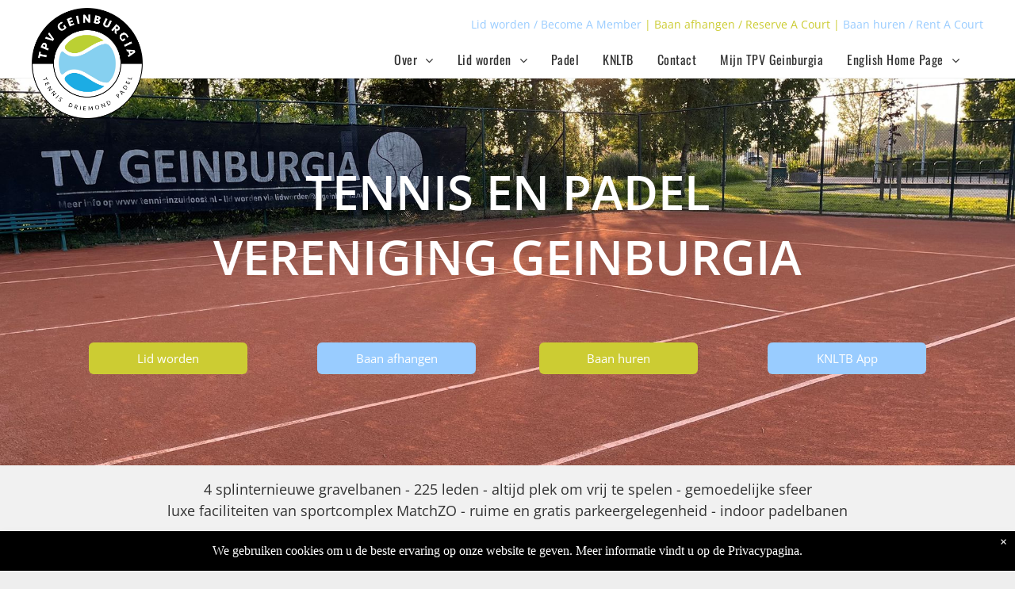

--- FILE ---
content_type: text/html;charset=utf-8
request_url: https://www.tvgeinburgia.nl/
body_size: 33126
content:
<!doctype html >
<html xmlns="http://www.w3.org/1999/xhtml" lang="en"
      class="">
<head>
    <meta charset="utf-8">
    




































<script type="text/javascript">
    window._currentDevice = 'desktop';
    window.Parameters = window.Parameters || {
        HomeUrl: 'https://www.tvgeinburgia.nl/',
        AccountUUID: '1543e0d9b09e45bcbfa62f59fc4d270e',
        SystemID: 'US_DIRECT_PRODUCTION',
        SiteAlias: '7ceb1c40',
        SiteType: atob('RFVEQU9ORQ=='),
        PublicationDate: 'Mon Dec 29 16:49:55 UTC 2025',
        ExternalUid: null,
        IsSiteMultilingual: false,
        InitialPostAlias: '',
        InitialPostPageUuid: '',
        InitialDynamicItem: '',
        DynamicPageInfo: {
            isDynamicPage: false,
            base64JsonRowData: 'null',
        },
        InitialPageAlias: 'home',
        InitialPageUuid: '74c37684c92e4066bd4abaf528c864e3',
        InitialPageId: '1194680492',
        InitialEncodedPageAlias: 'aG9tZQ==',
        InitialHeaderUuid: '15ca720da4c641cf9ea095abfd9e1f1b',
        CurrentPageUrl: '',
        IsCurrentHomePage: true,
        AllowAjax: false,
        AfterAjaxCommand: null,
        HomeLinkText: 'Back To Home',
        UseGalleryModule: false,
        CurrentThemeName: 'Layout Theme',
        ThemeVersion: '500000',
        DefaultPageAlias: '',
        RemoveDID: true,
        WidgetStyleID: null,
        IsHeaderFixed: false,
        IsHeaderSkinny: false,
        IsBfs: true,
        StorePageAlias: 'null',
        StorePagesUrls: 'e30=',
        IsNewStore: 'false',
        StorePath: '',
        StoreId: 'null',
        StoreVersion: 0,
        StoreBaseUrl: '',
        StoreCleanUrl: true,
        StoreDisableScrolling: true,
        IsStoreSuspended: false,
        HasCustomDomain: true,
        SimpleSite: false,
        showCookieNotification: true,
        cookiesNotificationMarkup: ' <div> <p class=\"rteBlock\">We gebruiken cookies om u de beste ervaring op onze website te geven. Meer informatie vindt u op de <a value=\"privacyverklaring\" label=\"\" type=\"page\" href=\"\/privacyverklaring\" data-runtime-url=\"\/privacyverklaring\">Privacypagina<\/a>.<\/p> \n<\/div> \n',
        translatedPageUrl: '',
        isFastMigrationSite: false,
        sidebarPosition: 'NA',
        currentLanguage: 'en',
        currentLocale: 'en',
        NavItems: '{}',
        errors: {
            general: 'Er is een fout opgetreden tijdens het maken van verbinding met de pagina.<br/> Zorg ervoor dat u niet offline bent.',
            password: 'Onjuiste combinatie van naam en wachtwoord',
            tryAgain: 'Probeer het opnieuw'
        },
        NavigationAreaParams: {
            ShowBackToHomeOnInnerPages: true,
            NavbarSize: -1,
            NavbarLiveHomePage: 'https://www.tvgeinburgia.nl/',
            BlockContainerSelector: '.dmBody',
            NavbarSelector: '#dmNav:has(a)',
            SubNavbarSelector: '#subnav_main'
        },
        hasCustomCode: true,
        planID: '7',
        customTemplateId: 'null',
        siteTemplateId: 'null',
        productId: 'DM_DIRECT',
        disableTracking: false,
        pageType: 'FROM_SCRATCH',
        isRuntimeServer: true,
        isInEditor: false,
        hasNativeStore: false,
        defaultLang: 'en',
        hamburgerMigration: null,
        isFlexSite: false
    };

    window.Parameters.LayoutID = {};
    window.Parameters.LayoutID[window._currentDevice] = 6;
    window.Parameters.LayoutVariationID = {};
    window.Parameters.LayoutVariationID[window._currentDevice] = 5;
</script>





















<!-- Injecting site-wide to the head -->




<!-- End Injecting site-wide to the head -->

<!-- Inject secured cdn script -->


<!-- ========= Meta Tags ========= -->
<!-- PWA settings -->
<script>
    function toHash(str) {
        var hash = 5381, i = str.length;
        while (i) {
            hash = hash * 33 ^ str.charCodeAt(--i)
        }
        return hash >>> 0
    }
</script>
<script>
    (function (global) {
    //const cacheKey = global.cacheKey;
    const isOffline = 'onLine' in navigator && navigator.onLine === false;
    const hasServiceWorkerSupport = 'serviceWorker' in navigator;
    if (isOffline) {
        console.log('offline mode');
    }
    if (!hasServiceWorkerSupport) {
        console.log('service worker is not supported');
    }
    if (hasServiceWorkerSupport && !isOffline) {
        window.addEventListener('load', function () {
            const serviceWorkerPath = '/runtime-service-worker.js?v=3';
            navigator.serviceWorker
                .register(serviceWorkerPath, { scope: './' })
                .then(
                    function (registration) {
                        // Registration was successful
                        console.log(
                            'ServiceWorker registration successful with scope: ',
                            registration.scope
                        );
                    },
                    function (err) {
                        // registration failed :(
                        console.log('ServiceWorker registration failed: ', err);
                    }
                )
                .catch(function (err) {
                    console.log(err);
                });
        });

        // helper function to refresh the page
        var refreshPage = (function () {
            var refreshing;
            return function () {
                if (refreshing) return;
                // prevent multiple refreshes
                var refreshkey = 'refreshed' + location.href;
                var prevRefresh = localStorage.getItem(refreshkey);
                if (prevRefresh) {
                    localStorage.removeItem(refreshkey);
                    if (Date.now() - prevRefresh < 30000) {
                        return; // dont go into a refresh loop
                    }
                }
                refreshing = true;
                localStorage.setItem(refreshkey, Date.now());
                console.log('refereshing page');
                window.location.reload();
            };
        })();

        function messageServiceWorker(data) {
            return new Promise(function (resolve, reject) {
                if (navigator.serviceWorker.controller) {
                    var worker = navigator.serviceWorker.controller;
                    var messageChannel = new MessageChannel();
                    messageChannel.port1.onmessage = replyHandler;
                    worker.postMessage(data, [messageChannel.port2]);
                    function replyHandler(event) {
                        resolve(event.data);
                    }
                } else {
                    resolve();
                }
            });
        }
    }
})(window);
</script>
<!-- Add manifest -->
<!-- End PWA settings -->



<link rel="canonical" href="https://www.tvgeinburgia.nl/">

<meta id="view" name="viewport" content="initial-scale=1, minimum-scale=1, maximum-scale=5, viewport-fit=cover">
<meta name="apple-mobile-web-app-capable" content="yes">

<!--Add favorites icons-->

<link rel="apple-touch-icon"
      href="https://irp.cdn-website.com/7ceb1c40/dms3rep/multi/logo.png"/>

<link rel="icon" type="image/x-icon" href="https://irp.cdn-website.com/7ceb1c40/site_favicon_16_1739443974397.ico"/>

<!-- End favorite icons -->
<link rel="preconnect" href="https://lirp.cdn-website.com/"/>



<!-- render the required CSS and JS in the head section -->
<script id='d-js-dmapi'>
    window.SystemID = 'US_DIRECT_PRODUCTION';

    if (!window.dmAPI) {
        window.dmAPI = {
            registerExternalRuntimeComponent: function () {
            },
            getCurrentDeviceType: function () {
                return window._currentDevice;
            },
            runOnReady: (ns, fn) => {
                const safeFn = dmAPI.toSafeFn(fn);
                ns = ns || 'global_' + Math.random().toString(36).slice(2, 11);
                const eventName = 'afterAjax.' + ns;

                if (document.readyState === 'complete') {
                    $.DM.events.off(eventName).on(eventName, safeFn);
                    setTimeout(function () {
                        safeFn({
                            isAjax: false,
                        });
                    }, 0);
                } else {
                    window?.waitForDeferred?.('dmAjax', () => {
                        $.DM.events.off(eventName).on(eventName, safeFn);
                        safeFn({
                            isAjax: false,
                        });
                    });
                }
            },
            toSafeFn: (fn) => {
                if (fn?.safe) {
                    return fn;
                }
                const safeFn = function (...args) {
                    try {
                        return fn?.apply(null, args);
                    } catch (e) {
                        console.log('function failed ' + e.message);
                    }
                };
                safeFn.safe = true;
                return safeFn;
            }
        };
    }

    if (!window.requestIdleCallback) {
        window.requestIdleCallback = function (fn) {
            setTimeout(fn, 0);
        }
    }
</script>

<!-- loadCSS function header.jsp-->






<script id="d-js-load-css">
/**
 * There are a few <link> tags with CSS resource in them that are preloaded in the page
 * in each of those there is a "onload" handler which invokes the loadCSS callback
 * defined here.
 * We are monitoring 3 main CSS files - the runtime, the global and the page.
 * When each load we check to see if we can append them all in a batch. If threre
 * is no page css (which may happen on inner pages) then we do not wait for it
 */
(function () {
  let cssLinks = {};
  function loadCssLink(link) {
    link.onload = null;
    link.rel = "stylesheet";
    link.type = "text/css";
  }
  
    function checkCss() {
      const pageCssLink = document.querySelector("[id*='CssLink']");
      const widgetCssLink = document.querySelector("[id*='widgetCSS']");

        if (cssLinks && cssLinks.runtime && cssLinks.global && (!pageCssLink || cssLinks.page) && (!widgetCssLink || cssLinks.widget)) {
            const storedRuntimeCssLink = cssLinks.runtime;
            const storedPageCssLink = cssLinks.page;
            const storedGlobalCssLink = cssLinks.global;
            const storedWidgetCssLink = cssLinks.widget;

            storedGlobalCssLink.disabled = true;
            loadCssLink(storedGlobalCssLink);

            if (storedPageCssLink) {
                storedPageCssLink.disabled = true;
                loadCssLink(storedPageCssLink);
            }

            if(storedWidgetCssLink) {
                storedWidgetCssLink.disabled = true;
                loadCssLink(storedWidgetCssLink);
            }

            storedRuntimeCssLink.disabled = true;
            loadCssLink(storedRuntimeCssLink);

            requestAnimationFrame(() => {
                setTimeout(() => {
                    storedRuntimeCssLink.disabled = false;
                    storedGlobalCssLink.disabled = false;
                    if (storedPageCssLink) {
                      storedPageCssLink.disabled = false;
                    }
                    if (storedWidgetCssLink) {
                      storedWidgetCssLink.disabled = false;
                    }
                    // (SUP-4179) Clear the accumulated cssLinks only when we're
                    // sure that the document has finished loading and the document 
                    // has been parsed.
                    if(document.readyState === 'interactive') {
                      cssLinks = null;
                    }
                }, 0);
            });
        }
    }
  

  function loadCSS(link) {
    try {
      var urlParams = new URLSearchParams(window.location.search);
      var noCSS = !!urlParams.get("nocss");
      var cssTimeout = urlParams.get("cssTimeout") || 0;

      if (noCSS) {
        return;
      }
      if (link.href && link.href.includes("d-css-runtime")) {
        cssLinks.runtime = link;
        checkCss();
      } else if (link.id === "siteGlobalCss") {
        cssLinks.global = link;
        checkCss();
      } 
      
      else if (link.id && link.id.includes("CssLink")) {
        cssLinks.page = link;
        checkCss();
      } else if (link.id && link.id.includes("widgetCSS")) {
        cssLinks.widget = link;
        checkCss();
      }
      
      else {
        requestIdleCallback(function () {
          window.setTimeout(function () {
            loadCssLink(link);
          }, parseInt(cssTimeout, 10));
        });
      }
    } catch (e) {
      throw e
    }
  }
  window.loadCSS = window.loadCSS || loadCSS;
})();
</script>



<script data-role="deferred-init" type="text/javascript">
    /* usage: window.getDeferred(<deferred name>).resolve() or window.getDeferred(<deferred name>).promise.then(...)*/
    function Def() {
        this.promise = new Promise((function (a, b) {
            this.resolve = a, this.reject = b
        }).bind(this))
    }

    const defs = {};
    window.getDeferred = function (a) {
        return null == defs[a] && (defs[a] = new Def), defs[a]
    }
    window.waitForDeferred = function (b, a, c) {
        let d = window?.getDeferred?.(b);
        d
            ? d.promise.then(a)
            : c && ["complete", "interactive"].includes(document.readyState)
                ? setTimeout(a, 1)
                : c
                    ? document.addEventListener("DOMContentLoaded", a)
                    : console.error(`Deferred  does not exist`);
    };
</script>
<style id="forceCssIncludes">
    /* This file is auto-generated from a `scss` file with the same name */

.videobgwrapper{overflow:hidden;position:absolute;z-index:0;width:100%;height:100%;top:0;left:0;pointer-events:none;border-radius:inherit}.videobgframe{position:absolute;width:101%;height:100%;top:50%;left:50%;transform:translateY(-50%) translateX(-50%);object-fit:fill}#dm video.videobgframe{margin:0}@media (max-width:767px){.dmRoot .dmPhotoGallery.newPhotoGallery:not(.photo-gallery-done){min-height:80vh}}@media (min-width:1025px){.dmRoot .dmPhotoGallery.newPhotoGallery:not(.photo-gallery-done){min-height:45vh}}@media (min-width:768px) and (max-width:1024px){.responsiveTablet .dmPhotoGallery.newPhotoGallery:not(.photo-gallery-done){min-height:45vh}}#dm [data-show-on-page-only]{display:none!important}#dmRoot div.stickyHeaderFix div.site_content{margin-top:0!important}#dmRoot div.stickyHeaderFix div.hamburger-header-container{position:relative}
    

</style>
<style id="cssVariables" type="text/css">
    :root {
  --color_1: rgba(51, 51, 51, 1);
  --color_2: rgba(255, 255, 255, 1);
  --color_3: rgba(241, 241, 241, 1);
  --color_4: rgba(0, 0, 0, 0);
  --color_5: rgba(153, 204, 255, 1);
  --color_6: rgba(204, 204, 51, 1);
}
</style>


<style id="hideAnimFix">
  .dmDesktopBody:not(.editGrid) [data-anim-desktop]:not([data-anim-desktop='none']), .dmDesktopBody:not(.editGrid) [data-anim-extended] {
    visibility: hidden;
  }

  .dmDesktopBody:not(.editGrid) .dmNewParagraph[data-anim-desktop]:not([data-anim-desktop='none']), .dmDesktopBody:not(.editGrid) .dmNewParagraph[data-anim-extended] {
    visibility: hidden !important;
  }


  #dmRoot:not(.editGrid) .flex-element [data-anim-extended] {
    visibility: hidden;
  }

</style>



<style id="criticalCss">
    @charset "UTF-8";.display_None,.dmPopupMask{display:none}:root{--color_1:rgba(51, 51, 51, 1);--color_2:rgba(255, 255, 255, 1);--color_3:rgba(241, 241, 241, 1);--color_4:rgba(0, 0, 0, 0);--color_5:rgba(153, 204, 255, 1);--color_6:rgba(204, 204, 51, 1)}.dmInner{min-height:100vh!important;position:relative;min-width:768px!important}.dmPopup,.dmPopupMask{position:fixed;left:0}.dmDisplay_None{display:none!important}.clearfix:after{clear:both;visibility:hidden;line-height:0;height:0}.clearfix:after,.clearfix:before{content:" ";display:table}.clearfix{display:inline-block}.dmDesktopBody .shadowEffectToChildren li{box-shadow:none!important}#dm .dmWidget .icon{font-size:26px}body.dmRoot #dm .dmOuter .dmInner .dmWidget .icon.hasFontIcon{height:26px;margin-top:-13px;line-height:normal;text-align:center;background-image:none}.dmRoot .hasFontIcon{background-image:none!important}.dmPopupMask{margin:0;width:10px;z-index:1000000999;top:0}#dmRoot .dmPopup,.dmPopup,.dmPopupClose:before,[data-display-type=block]{display:block}.dmPopup{text-align:left;top:10px;width:93%;z-index:1000009999!important;box-sizing:border-box;background:#f5f5f5;overflow-y:auto;height:100%}.dmPopup .dmPopupTitle{text-align:left;font:700 19px Helvetica,Arial;margin:20px 20px 35px;color:#999}#dmPopup{opacity:0}.dmPopupClose,.dmPopupClose:before{position:absolute;visibility:visible}.dmPopupClose{border-radius:25px;width:27px;height:27px;z-index:1;background-color:rgba(255,255,255,.4);top:12px;right:12px}.dmPopupClose:before{font-size:20px;color:#000;top:3px;right:3px}body.dmDesktopBody:not(.mac) .data::-webkit-scrollbar{width:5px;height:5px}body.dmDesktopBody:not(.mac) .data::-webkit-scrollbar-track{background:rgba(0,0,0,.1)}body.dmDesktopBody:not(.mac) .data::-webkit-scrollbar-thumb{background:#c8c8c8;box-shadow:inset 0 1px 2px #454545;border-radius:45px}#dm .dmRespRow .dmRespColsWrapper{display:flex}#dm .dmInner .dmWidget.align-center,.align-center{margin-left:auto;margin-right:auto}button,figure{margin:0}.text-align-center{text-align:center}body.fix-mobile-scrolling{overflow:initial}#dmRoot{text-decoration-skip-ink:none}body{-webkit-overflow-scrolling:touch}figure,nav{display:block}html{font-family:Source Sans Pro;-webkit-text-size-adjust:100%;-ms-text-size-adjust:100%}h1{font-size:2em;margin:.67em 0}strong{font-weight:700}hr{box-sizing:content-box;height:0}small{font-size:80%}img{border:0;max-width:100%;-ms-interpolation-mode:bicubic;display:inline-block}button{font-family:inherit;font-size:100%;line-height:normal;text-transform:none;-webkit-appearance:button}button::-moz-focus-inner{border:0;padding:0}*,:after,:before{box-sizing:border-box}.dmRespRow.dmRespRowNoPadding{padding:0}.dmRespRow{padding-top:15px;padding-bottom:15px}.dmRespRow .dmRespRow:after,.dmRespRow .dmRespRow:before,.dmRespRow:after,.dmRespRow:before{content:" ";display:table}.dmRespRow .dmRespRow:after,.dmRespRow:after{clear:both}.dmRespRow,.dmRespRow .dmRespColsWrapper{max-width:960px;position:relative;margin:0 auto;width:100%}@media screen and (min-width:1200px){.rows-1200 .dmRespRow:not(.fullBleedMode) .dmRespColsWrapper{max-width:1200px}}.dmRespRow .dmRespCol{position:relative;width:100%;display:inline-block;vertical-align:top;float:left}.dmRespRow .dmRespCol>*{max-width:100%}.dmRespRow .dmRespRow{width:auto;margin-top:0;margin-bottom:0;max-width:none}.dmDesktopBody .dmRespRow .large-2{position:relative;width:16.66667%}.dmDesktopBody .dmRespRow .large-3{position:relative;width:25%}.dmDesktopBody .dmRespRow .large-6{position:relative;width:50%}.dmDesktopBody .dmRespRow .large-10{position:relative;width:83.33333%}.dmDesktopBody .dmRespRow .large-12{position:relative;width:100%}[class*=" dm-common-icons-"]{speak:none;font-style:normal;font-weight:400;font-variant:normal;text-transform:none;line-height:1;-webkit-font-smoothing:antialiased;-moz-osx-font-smoothing:grayscale;font-family:dm-common-icons!important}.dm-common-icons-close:before{content:"\e901"}@keyframes spin{0%{transform:rotate(0)}to{transform:rotate(359deg)}}#dm div.dmContent [class*=" icon-"],[class*=" icon-"]{font-family:FontAwesome!important;font-weight:400;font-style:normal;text-decoration:inherit;-webkit-font-smoothing:antialiased}[class*=" icon-"]:before{text-decoration:none;display:inline-block;speak:none}a [class*=" icon-"]{display:inline}[class*=" icon-"]{display:inline;width:auto;height:auto;line-height:normal;vertical-align:baseline;background-image:none;background-position:0 0;background-repeat:repeat;margin-top:0}.icon-star:before{content:"\f005"}.icon-angle-right:before{content:"\f105"}.icon-angle-down:before{content:"\f107"}#dm .dmRespRow .dmRespCol>.dmWidget{overflow:initial}@media (min-width:768px){#dm .dmRespRow .dmRespCol>.dmWidget{width:280px;max-width:100%}#dm .dmRespRow .dmRespCol.large-3>.dmWidget{width:100%}}@media (max-width:767px){#dm .dmInner .dmWidget{width:100%}}#dm .dmInner .dmWidget:not(.displayNone){display:inline-block}#dm .dmInner .dmWidget:not(.flexButton):not(.displayNone)[data-display-type=block]{display:block}#dm .dmInner .dmWidget.flexButton:not(.displayNone){display:flex}#dm .dmInner .dmWidget.flexButton{display:flex;align-items:center;justify-content:center;padding:10px 7px}#dm .dmInner .dmWidget.flexButton .text{padding:0!important;flex-grow:1;max-width:-webkit-max-content;max-width:max-content}#dm .dmInner .dmWidget.flexButton:after{display:none}#dm .dmInner .dmWidget{text-decoration:none;margin:10px 0;clear:both;position:relative;text-align:center;line-height:22px;box-shadow:none;background-image:none;padding:0;height:auto;border-style:solid;white-space:nowrap}#dm .dmInner .dmWidget:after{content:"";display:inline-block;height:100%;vertical-align:middle;width:0;margin-right:-.25em}#dm .dmInner .dmWidget .iconBg{position:absolute;left:0;width:50px;top:50%;margin-top:-13px}#dm .dmWidget .text{display:inline-block;vertical-align:middle;font-size:1.125em;line-height:normal;white-space:normal;padding:10px 7px;max-width:98%}html:not(.ios-preview) #dm .hasStickyHeader .dmInner div.dmHeaderContainer{position:fixed!important;z-index:101;width:100%;min-width:768px}.dmPhotoGallery .dmPhotoGalleryHolder .photoGalleryThumbs .image-container{height:100%}.dmPhotoGallery .dmPhotoGalleryHolder .photoGalleryThumbs{width:58px;height:58px;margin:2px;display:inline-block;vertical-align:middle;text-align:center;overflow:hidden}.dmPhotoGalleryResp.dmPhotoGallery .dmPhotoGalleryHolder .photoGalleryThumbs img{box-shadow:0 0 3px #888}.dmPhotoGalleryResp.dmPhotoGallery .dmPhotoGalleryHolder .photoGalleryThumbs{margin:0;padding:10px}.dmPhotoGalleryHolder{text-align:center}.dmPhotoGallery .dmPhotoGalleryHolder .photoGalleryThumbs img{display:inline!important;margin:0!important;vertical-align:middle;text-align:center;position:relative}.dmPhotoGallery .image-container{position:relative}#dm .dmPhotoGallery.newPhotoGallery .photoGalleryThumbs .caption-container .caption-inner div,#dm .dmPhotoGallery.newPhotoGallery .photoGalleryThumbs .caption-container .caption-inner h3,.dmPhotoGallery.newPhotoGallery .photoGalleryThumbs .caption-container .caption-inner{text-align:center}.dmPhotoGallery.newPhotoGallery .photoGalleryThumbs .caption-container .caption-inner h3{margin:0;line-height:normal;font-size:21px}.dmPhotoGallery.newPhotoGallery .photoGalleryThumbs .caption-container .caption-inner .caption-text,.dmPhotoGallery.newPhotoGallery .photoGalleryThumbs .caption-container .caption-inner .caption-title{max-width:100%}#dm .dmPhotoGallery.newPhotoGallery .photoGalleryThumbs{list-style:none;position:relative}#dm .dmPhotoGallery.newPhotoGallery .photoGalleryViewAll{box-shadow:0 0!important;font-size:inherit!important;margin:0!important}#dm .dmPhotoGallery.newPhotoGallery .dmPhotoGalleryHolder{width:100%;padding:0;display:none}#dm .dmPhotoGallery.newPhotoGallery .photoGalleryThumbs .image-container{overflow:hidden}#dm .dmPhotoGallery.newPhotoGallery .photoGalleryThumbs .image-container a{background-repeat:no-repeat;background-position:center}#dm .dmPhotoGallery.newPhotoGallery .photoGalleryThumbs .caption-container .caption-inner{align-items:center;display:flex;flex-direction:column;justify-content:center;position:relative;overflow:hidden;z-index:1;background-color:rgba(255,255,255,.9);color:#333;padding:15px;height:100%;box-sizing:border-box}#dm .dmPhotoGallery.newPhotoGallery .photoGalleryThumbs .caption-container .caption-inner .caption-button{margin:10px auto;max-width:100%}#dm .dmPhotoGallery.newPhotoGallery .photoGalleryThumbs .caption-container .caption-inner .caption-button .text{padding:10px 20px!important}.news-wrap .custom-container,.news-wrap .row>*{padding-right:calc(var(--bs-gutter-x) * .5);padding-left:calc(var(--bs-gutter-x) * .5)}#dm .dmPhotoGallery.newPhotoGallery[data-image-hover-effect=shine] .photoGalleryThumbs .image-container a{position:relative}#dm .dmPhotoGallery.newPhotoGallery[data-image-hover-effect=shine] .photoGalleryThumbs .image-container a::after{content:"";position:absolute;top:0;left:0;width:200%;height:200%;opacity:0;transform:translate(-50%,-50%);background:rgba(255,255,255,.13);background:linear-gradient(135deg,rgba(255,255,255,0) 0,rgba(255,255,255,.13) 48%,rgba(255,255,255,.5) 57%,rgba(255,255,255,0) 64%,rgba(255,255,255,0) 100%)}.dmNewParagraph[data-version]{line-height:initial}.dmNewParagraph[data-version] .text-align-center{text-align:center!important}.dmNewParagraph[data-version] .text-align-right{text-align:right!important}.dmNewParagraph[data-version] [class*=size-]{width:auto!important;height:auto!important}.dmNewParagraph[data-version] h1,.dmNewParagraph[data-version] h2,.dmNewParagraph[data-version] p{margin-top:0;margin-bottom:0}.dmNewParagraph[data-version] a{vertical-align:initial}.imageWidget{position:relative}.imageWidget a{font-style:italic;text-align:center}.imageWidget img[width][height]{height:auto}@media (min-width:576px){.news-wrap .custom-container{max-width:540px}}@media (min-width:768px){.news-wrap .custom-container{max-width:720px}}@media (min-width:992px){.news-wrap .custom-container{max-width:960px}}@media (min-width:1200px){.news-wrap .custom-container{max-width:1140px}}@media (min-width:1400px){.news-wrap .custom-container{max-width:1320px}}*,::after,::before{box-sizing:border-box}.news-wrap .custom-container{--bs-gutter-y:0;width:100%;margin-right:auto;margin-left:auto}.news-wrap .row{--bs-gutter-x:1.5rem;--bs-gutter-y:0;display:flex;flex-wrap:wrap;margin-top:calc(-1 * var(--bs-gutter-y));margin-right:calc(-.5 * var(--bs-gutter-x));margin-left:calc(-.5 * var(--bs-gutter-x))}.news-wrap .row>*{flex-shrink:0;width:100%;max-width:100%;margin-top:var(--bs-gutter-y)}.news-wrap .me-2{margin-right:.5rem!important}.news-wrap .mb-sm-3{margin-bottom:1rem!important}.news-wrap .mb-0{margin-bottom:0!important}.news-wrap .mb-3{margin-bottom:1rem!important}.news-wrap .col-12{flex:0 0 auto;width:100%}@media (min-width:768px){.news-wrap .mb-md-2{margin-bottom:.5rem!important}.news-wrap .col-md-4{flex:0 0 auto;width:33.33333333%}}.news-wrap{display:none}.news-wrap figure{margin:0 0 1rem}.news-wrap .newsitems .card{display:flex;flex-direction:column;height:100%;border:0;position:relative}.news-wrap .newsitems .card figure{overflow:hidden;border-radius:4px;text-align:center;-ms-flex-align:center!important;align-items:center!important;display:flex;-ms-flex-pack:center!important;justify-content:center!important;font-size:40px;color:#ebebeb;aspect-ratio:auto 16/9;position:relative}.news-wrap .newsitems .card .card-img-top{object-fit:cover;height:100%}.news-wrap .newsitems .card a{color:#000;text-decoration:none}.news-wrap .newsitems .card .stretched-link{position:absolute;top:0;right:0;bottom:0;left:0;z-index:1}.news-wrap .newsitems .card .card-body{text-align:left}.news-wrap .newsitems .card .card-body p{text-overflow:ellipsis;overflow:hidden;display:-webkit-box!important;-webkit-line-clamp:2;-webkit-box-orient:vertical}.news-wrap .newsitems .card .card-body .news-desc{line-height:24px;font-size:16px;color:#21252a;margin-top:0}.news-wrap .newsitems .card .news-title{font-size:1rem!important;color:#21252a!important;line-height:19.2px!important}.news-wrap .newsitems .card .news-date{text-decoration:none;font-size:14px}.news-wrap .newsitems .card .news-cat{color:rgba(33,37,41,.7490196078)!important;text-decoration:none;font-size:14px}.news-loader{display:flex;justify-content:center;align-items:center;padding:3rem 0;flex-direction:column}#dm .dmRespRow.dmRespRowNoPadding,.dmContent,.dmInner ul:not(.defaultList),DIV.dmBody{padding:0}.news-loader .spinner{width:40px;height:40px;border:4px solid #f3f3f3;border-top:4px solid #212529;border-radius:50%;animation:spin 1s linear infinite}.news-loader .loader-text{margin-top:1rem;font-size:14px;color:#666;font-family:Inter,sans-serif}@media only screen and (min-width:576px){.align-content-sm-start{align-content:flex-start!important}}@media only screen and (max-width:575px){.news-wrap .newsitems .card{display:flex;flex-direction:row;gap:15px;margin-bottom:1rem}.news-wrap .newsitems .card .card-body p,.newsitems .card .card-body p{display:none!important}.news-wrap .newsitems .card figure{width:30%;margin:0;max-height:52.73px}.news-wrap .newsitems .card .card-body{width:70%;padding:0}.news-wrap .newsitems .card .news-title{margin-top:0;line-height:19.2px!important}.news-wrap .newsitems .card .card-img-top{height:100%;object-fit:cover}.newsitems .card{flex-flow:nowrap}.newsitems .card figure{float:left;width:30%;height:auto}.newsitems .card-body{float:left;width:70%}.newsitems .card .card-img-top{height:-webkit-fill-available}}img[width][height]{height:auto}*{border:0 solid #333;scrollbar-arrow-color:#fff;scrollbar-track-color:#F2F2F2;scrollbar-face-color:silver;scrollbar-highlight-color:silver;scrollbar-3dlight-color:silver;scrollbar-shadow-color:silver;scrollbar-darkshadow-color:silver;scrollbar-width:12px}body{width:100%;overflow:hidden;-webkit-text-size-adjust:100%!important;-ms-text-size-adjust:100%!important}A IMG{border:none}h1,h2,h3,ul{margin-left:0;margin-right:0}.dmInner *{-webkit-font-smoothing:antialiased}.clearfix,a,img,li,ul{vertical-align:top}#iscrollBody,#site_content{position:relative}.dmOuter{word-wrap:break-word}.dmInner{font-size:16px;background:#fff;color:#666}.dmDesktopBody .dmInner{min-width:960px}.dmInner a{color:#463939}.dmHeader{background:#68ccd1;color:#666;text-align:center;position:relative;width:100%;max-width:100%}DIV.dmBody{clear:both}.dmContent{margin:0}#site_content ul:not(.defaultList){-webkit-padding-start:0;-moz-padding-start:0;list-style-position:inside}#innerBar{position:relative;height:36px;width:100%;font-size:20px;margin:0;z-index:80}.dmRespRowsWrapper{max-width:960px;margin:0 auto}.dmRespCol>[dmle_extension]:not(:first-child){margin-top:10px}.dmLargeBody .imageWidget:not(.displayNone){display:inline-block;max-width:100%}.imageWidget:not(.displayNone) img{width:100%}h3{font-weight:400;font-size:23px}#dm .dmRespColsWrapper{display:block}.dmNewParagraph{text-align:left;margin:8px 0;padding:2px 0}.dmLargeBody .dmRespRowsWrapper>.dmRespRow .dmRespCol,.dmLargeBody .fHeader .dmRespRow .dmRespCol{padding-left:.75%;padding-right:.75%}.dmLargeBody .dmRespRowsWrapper>.dmRespRow .dmRespCol:first-child,.dmLargeBody .fHeader .dmRespRow .dmRespCol:first-child{padding-left:0;padding-right:1.5%}.dmLargeBody .dmRespRowsWrapper>.dmRespRow .dmRespCol:last-child,.dmLargeBody .fHeader .dmRespRow .dmRespCol:last-child{padding-right:0;padding-left:1.5%}.dmLargeBody .dmRespRowsWrapper>.dmRespRow .dmRespCol:only-child{padding-left:0;padding-right:0}#innerBar.lineInnerBar{display:table;width:100%;box-shadow:none;-webkit-box-shadow:none;-moz-box-shadow:none;font-size:20px;margin-top:30px;margin-bottom:30px;background-color:transparent;color:#666}#innerBar .titleLine{display:table-cell;vertical-align:middle;width:50%}.dmPageTitleRow:not(#innerBar){display:none}.titleLine hr{min-height:1px;background-color:rgba(102,102,102,.2)}.dmStandardDesktop{display:block}#dmFirstContainer .dmRespRowsWrapper:after,#dmFirstContainer .dmRespRowsWrapper:before{content:"";display:table}.dmInner a{outline:0;vertical-align:inherit}.dmLinksMenu>ul{display:block;margin:0;font-size:inherit}.standardHeaderLayout .dmHeader{float:none;display:block;height:auto}.dmStandardDesktop{margin:0 auto}.dmPhotoGalleryHolder{font-size:medium!important;margin:0;list-style:none}#dm .dmPhotoGallery .dmPhotoGalleryHolder,#dm .dmPhotoGallery .dmPhotoGalleryHolder>li{width:100%;padding:0}#dm .dmPhotoGallery .dmPhotoGalleryHolder .photoGalleryThumbs{background:url(https://dd-cdn.multiscreensite.com/runtime-img/galleryLoader.gif) 50% 50% no-repeat #eee;float:left;clear:none;padding:0;margin:0;width:100%}#dm .dmPhotoGallery .dmPhotoGalleryHolder .photoGalleryThumbs img{display:none!important}.dmDesktopBody .dmPhotoGallery .photoGalleryViewAll{background:0 0;border:none;padding:3px 0;font-size:16px;width:auto;height:auto;line-height:normal;box-shadow:0 -2px 0 0;display:block;margin:40px 0;text-align:left}body{background-color:#eee}@keyframes spin{0%,from{transform:rotate(0)}100%{transform:rotate(360deg)}to{transform:rotate(359deg)}}.dmPhotoGallery:not(.dmFacebookGallery) .dmPhotoGalleryHolder:not(.ready) li.photoGalleryThumbs{display:inline!important;visibility:hidden}.main-navigation.unifiednav{display:flex;justify-content:flex-start;align-items:stretch;overflow:visible}.main-navigation.unifiednav ul{list-style:none;padding:0;margin:0;font-size:1rem}.main-navigation.unifiednav .unifiednav__container{display:flex;justify-content:flex-start;list-style:none}.main-navigation.unifiednav .unifiednav__container>.unifiednav__item-wrap{display:flex;justify-content:flex-start;position:relative;font-weight:400}.main-navigation.unifiednav .unifiednav__container:not([data-depth])>.unifiednav__item-wrap::after,.main-navigation.unifiednav .unifiednav__container:not([data-depth])>.unifiednav__item-wrap::before{content:'';-ms-grid-row-align:center;align-self:center;font-weight:700}.main-navigation.unifiednav .unifiednav__container>.unifiednav__item-wrap>.unifiednav__item{display:flex;justify-content:flex-start;align-items:center;flex-direction:row;color:inherit;text-decoration:none;position:relative;padding:12px 15px;margin:0;font-weight:inherit;letter-spacing:.03em}.main-navigation.unifiednav .unifiednav__container:not([data-depth])>.unifiednav__item-wrap>.unifiednav__item{padding:0 15px}.main-navigation.unifiednav .unifiednav__container>.unifiednav__item-wrap>.unifiednav__item .nav-item-text{white-space:nowrap}.main-navigation.unifiednav .unifiednav__container:not([data-depth])>.unifiednav__item-wrap>.unifiednav__item .nav-item-text::after,.main-navigation.unifiednav .unifiednav__container:not([data-depth])>.unifiednav__item-wrap>.unifiednav__item .nav-item-text::before{content:'';width:100%;height:0;border:0 solid transparent;border-top-color:currentColor;display:block;opacity:0}.main-navigation.unifiednav.effect-text-color{padding:12px 15px}.main-navigation.unifiednav .unifiednav__container .unifiednav__item:not(.unifiednav__item_has-sub-nav) .icon{display:none}.main-navigation.unifiednav .unifiednav__container[data-depth]{position:absolute;top:0;left:0;flex-direction:column;opacity:0;z-index:100;background-color:#faf9f9}.main-navigation.unifiednav .unifiednav__container[data-depth='0']{top:100%;transform:translateY(-10px)}.main-navigation.unifiednav:not(.unifiednav_vertical) .unifiednav__container[data-depth='0']{left:15px}.main-navigation.unifiednav .unifiednav__container>.unifiednav__item-wrap .unifiednav__container>.unifiednav__item-wrap{flex-direction:column}.main-navigation.unifiednav .unifiednav__container[data-depth]>.unifiednav__item-wrap .unifiednav__item{padding:15px 30px 15px 15px;margin:0}.main-navigation.unifiednav .unifiednav__container[data-depth]>.unifiednav__item-wrap:not(:last-child)::after{content:''!important;width:100%;height:0;color:#ececec;-ms-grid-row-align:center;align-self:center;border:0 solid currentColor}.main-navigation.unifiednav[layout-sub=submenu_horizontal_1] .unifiednav__container[data-depth]{color:#999}.main-navigation.unifiednav .unifiednav__container>.unifiednav__item-wrap>.unifiednav__item.unifiednav__item_has-sub-nav .icon{display:initial;padding-left:10px;margin-left:0}.main-navigation.unifiednav:not(.unifiednav_vertical)>.unifiednav__container{justify-content:inherit}#dm .p_hfcontainer nav.main-navigation.unifiednav{min-width:9em!important;text-align:initial!important}#dm .main-navigation.unifiednav .unifiednav__container[data-depth]{background-color:transparent}#dm .main-navigation.unifiednav[layout-sub=submenu_horizontal_1] .unifiednav__container[data-depth]{background-color:#faf9f9}#dm .main-navigation.unifiednav .unifiednav__container[data-depth]>.unifiednav__item-wrap:not(:last-child)::after{color:#d1d1d1}#dm .main-navigation.unifiednav:not([data-nav-structure=VERTICAL])>.unifiednav__container{flex-wrap:wrap;justify-content:inherit}#dm .main-navigation.unifiednav:not([data-nav-structure=VERTICAL])>.unifiednav__container .nav-item-text::before{text-align:left}#dm .main-navigation.unifiednav:not([data-nav-structure=VERTICAL]) .unifiednav__container:not([data-depth])>.unifiednav__item-wrap:not(:last-child)::after,#dm .main-navigation.unifiednav:not([data-nav-structure=VERTICAL]) .unifiednav__container:not([data-depth])>.unifiednav__item-wrap:not(:last-child)::before{content:''}#dm .main-navigation.unifiednav:not([data-nav-structure=SPLIT]) .unifiednav__container:not([data-depth])>.unifiednav__item-wrap:last-child .unifiednav__container[data-depth='0']{left:auto;right:0}#dm .dmBody .dmRespRowsWrapper{max-width:none;background-color:transparent}.dmLargeBody .dmRespRow{width:100%;max-width:none;margin-left:0;margin-right:0;padding-left:40px;padding-right:40px}.dm-bfs.dm-layout-home div.dmInner{background-color:#fff}.dmStandardDesktop .dmHeader{background-color:#68ccd1;max-width:100%}#dm div.dmRespCol>*{line-height:1.5}#dm div.dmContent h1,#dm div.dmContent h1 *,#dm div.dmContent h2,#dm div.dmContent h2 *,#dm div.dmContent h3,#dm div.dmInner{line-height:initial}#dm div.dmInner h1,#dm div.dmInner h2,#dm div.dmInner h3{font-family:Montserrat,"Montserrat Fallback"}#dm DIV.dmInner{background-repeat:no-repeat;background-image:url(https://irt-cdn.multiscreensite.com/ce0bb35f932b47bb809d0e37905542ba/dms3rep/multi/site_background_education-2087x1173.jpg);background-size:cover;background-position:50% 0}#dm div.dmOuter div.dmInner{background-position:center center;background-repeat:repeat;background-size:auto}#dm div.dmInner,#dm div.dmInner .dmRespCol{color:rgba(147,147,147,1);font-size:16px}.dmLargeBody .dmBody .dmRespRowsWrapper{background-color:transparent}#dm .dmRespCol div.dmNewParagraph,#dm div.dmInner,#dm div.dmInner .dmRespCol,.dmPhotoGallery .caption-text.caption-text{color:var(--color_1);font-family:"Open Sans","Open Sans Fallback";font-weight:400}#dm .dmNewParagraph a,#dm div.dmNewParagraph a,.newPhotoGallery .photoGalleryViewAll.link{text-decoration:none;color:rgba(166,10,10,1)}#dm .dmNewParagraph a,#dm .dmNewParagraph a:visited,#dm div.dmNewParagraph a,#dm div.dmNewParagraph a:visited,.newPhotoGallery .photoGalleryViewAll.link,.newPhotoGallery .photoGalleryViewAll.link:visited{color:var(--color_6)}#dm div.dmNewParagraph p{color:#333;direction:ltr;font-family:"Open Sans","Open Sans Fallback";font-weight:400;font-style:normal;text-decoration:none}#dm div.dmContent h1,#dm div.dmContent h2{color:#fff;text-transform:uppercase;font-family:"Open Sans","Open Sans Fallback"}#dm div.dmContent h1,#dm div.dmContent h2,#dm div.dmContent h3{direction:ltr;font-weight:600;font-style:normal}#dm div.dmContent h1{text-decoration:none;font-size:60px}#dm div.dmContent .dmNewParagraph[data-version] h1{text-decoration:inherit}#dm div.dmContent .dmNewParagraph[data-version] h1 *,#dm div.dmContent h2{text-decoration:none}#dm div.dmContent .dmNewParagraph[data-version] h2{text-decoration:inherit}#dm div.dmContent .dmNewParagraph[data-version] h2 *,#dm div.dmContent h3{text-decoration:none}#dm div.dmContent h3{color:#333;font-family:"Open Sans","Open Sans Fallback"}#dm DIV.dmOuter DIV.dmInner{background-image:none;background-color:rgba(255,255,255,1)}#dm div.dmContent h2,#dm div.dmContent h3{font-size:32px}@media all{:root{--btn-text-direction:ltr;--btn-border-r-color:var(--btn-border-color);--btn-border-l-color:var(--btn-border-color);--btn-border-b-width:var(--btn-border-width);--btn-border-width:0px;--btn-border-radius:6px;--btn-border-t-width:var(--btn-border-width);--btn-border-tl-radius:var(--btn-border-radius);--btn-border-br-radius:var(--btn-border-radius);--btn-border-bl-radius:var(--btn-border-radius);--btn-bg-color:var(--color_6);--btn-border-color:rgba(0, 0, 0, 0);--btn-border-tr-radius:var(--btn-border-radius);--btn-border-r-width:var(--btn-border-width);--btn-bg-image:none;--btn-border-b-color:var(--btn-border-color);--btn-border-l-width:var(--btn-border-width);--btn-border-t-color:var(--btn-border-color);--btn-text-align:center;--btn-text-color:var(--color_2);--btn-text-decoration:none;--btn-text-font-weight:normal;--btn-icon-color:rgb(247, 247, 247);--btn-icon-fill:rgb(247, 247, 247);--btn-icon-wrpr-display:none;--btn-hover-border-b-color:var(--btn-hover-border-color);--btn-hover-bg:rgba(204, 204, 51, 0.85);--btn-hover-border-t-color:var(--btn-hover-border-color);--btn-hover-border-r-color:var(--btn-hover-border-color);--btn-hover-border-l-color:var(--btn-hover-border-color);--btn-hover-border-color:var(--btn-border-color);--btn-hover-text-color:var(--color_2);--btn-hover-text-font-weight:var(--btn-text-font-weight);--btn-hover-text-decoration:var(--btn-text-decoration);--btn-hover-text-font-style:var(--btn-text-font-style)}.button_2{--btn-border-l-color:rgba(0, 0, 0, 0);--btn-border-r-color:rgba(0, 0, 0, 0);--btn-border-b-width:0px;--btn-text-direction:ltr;--btn-border-radius:6px;--btn-border-t-width:0px;--btn-border-tl-radius:var(--btn-border-radius);--btn-border-br-radius:var(--btn-border-radius);--btn-border-bl-radius:var(--btn-border-radius);--btn-bg-color:var(--color_5);--btn-border-r-width:0px;--btn-border-tr-radius:var(--btn-border-radius);--btn-bg-image:none;--btn-border-b-color:rgba(0, 0, 0, 0);--btn-border-l-width:0px;--border-style:solid;--btn-border-t-color:rgba(0, 0, 0, 0);--btn-text-align:center;--btn-text-color:var(--color_2);--btn-text-decoration:none;--btn-text-font-weight:normal;--btn-icon-color:rgb(247, 247, 247);--btn-icon-fill:rgb(247, 247, 247);--btn-icon-wrpr-display:none;--btn-hover-border-b-color:var(--btn-hover-border-color);--btn-hover-bg:rgba(153, 204, 255, 0.85);--btn-hover-border-t-color:var(--btn-hover-border-color);--btn-hover-border-r-color:var(--btn-hover-border-color);--btn-hover-border-l-color:var(--btn-hover-border-color);--btn-hover-border-color:var(--btn-border-color);--btn-hover-text-color:var(--color_2);--btn-hover-text-font-weight:var(--btn-text-font-weight);--btn-hover-text-decoration:var(--btn-text-decoration);--btn-hover-text-font-style:var(--btn-text-font-style)}}@media (min-width:0px) and (max-width:767px){.button_2,:root{--btn-text-font-size:15px}}#dm .dmWidget.button_2:not([data-buttonstyle]),#dm .dmWidget:not([data-buttonstyle]){border-radius:6px;overflow:initial;background-clip:border-box}#dm .dmWidget.button_2:not([data-buttonstyle]) .text,#dm .dmWidget.button_2:not([data-buttonstyle]).flexButton,#dm .dmWidget:not([data-buttonstyle]) .text,#dm .dmWidget:not([data-buttonstyle]).flexButton{padding:10px 7px}#dm .dmWidget.button_2:not([data-buttonstyle]) .iconBg,#dm .dmWidget:not([data-buttonstyle]) .iconBg{display:none}#dm div.dmInner #site_content .dmWidget{background-color:var(--btn-bg-color);background-image:var(--btn-bg-image);border-color:var(--btn-border-color);border-bottom-color:var(--btn-border-b-color);border-left-color:var(--btn-border-l-color);border-right-color:var(--btn-border-r-color);border-top-color:var(--btn-border-t-color);border-radius:var(--btn-border-radius);border-bottom-left-radius:var(--btn-border-bl-radius);border-bottom-right-radius:var(--btn-border-br-radius);border-top-left-radius:var(--btn-border-tl-radius);border-top-right-radius:var(--btn-border-tr-radius);border-width:var(--btn-border-width);border-bottom-width:var(--btn-border-b-width);border-left-width:var(--btn-border-l-width);border-right-width:var(--btn-border-r-width);border-top-width:var(--btn-border-t-width);direction:var(--btn-text-direction);text-align:var(--btn-text-align)}#dm div.dmInner #site_content .dmWidget span.text{color:var(--btn-text-color);font-size:var(--btn-text-font-size);font-weight:var(--btn-text-font-weight);text-decoration:var(--btn-text-decoration)}#dm .p_hfcontainer .main-navigation.unifiednav:not(.unifiednav_vertical) .unifiednav__container:not([data-depth])>.unifiednav__item-wrap:not(:last-child)::after,#dm .p_hfcontainer .main-navigation.unifiednav:not(.unifiednav_vertical) .unifiednav__container:not([data-depth])>.unifiednav__item-wrap:not(:last-child)::before,#dm .p_hfcontainer .u_1112353738.main-navigation.unifiednav:not(.unifiednav_vertical) .unifiednav__container:not([data-depth])>.unifiednav__item-wrap:not(:last-child)::after,#dm .p_hfcontainer .u_1112353738.main-navigation.unifiednav:not(.unifiednav_vertical) .unifiednav__container:not([data-depth])>.unifiednav__item-wrap:not(:last-child)::before,.font-size-14,.size-14{font-size:14px!important}#dm div.dmInner #site_content .dmWidget span.icon{color:var(--btn-icon-color);fill:var(--btn-icon-fill)}#dm div.dmInner #site_content .dmWidget:not([data-buttonstyle]) .iconBg{display:var(--btn-icon-wrpr-display)}#dm .p_hfcontainer div.u_1011018909 img{border-radius:0!important;-moz-border-radius:0!important;-webkit-border-radius:0!important}#dm .p_hfcontainer .u_1112353738.main-navigation.unifiednav .unifiednav__container[data-depth="0"]{top:calc(100% - 0px - 0px)!important}#dm .p_hfcontainer .u_1112353738.main-navigation.unifiednav .unifiednav__container:not([data-depth])>.unifiednav__item-wrap>.unifiednav__item{padding-right:15px!important;padding-left:15px!important}#dm .p_hfcontainer .u_1112353738.main-navigation.unifiednav .unifiednav__container:not([data-depth])>.unifiednav__item-wrap:not(:last-child) .unifiednav__container[data-depth="0"]{left:15px!important}#dm .p_hfcontainer nav.u_1112353738{color:#000!important}#dm .p_hfcontainer .u_1112353738.main-navigation.unifiednav:not([data-nav-structure=VERTICAL]) .unifiednav__container:not([data-depth])>.unifiednav__item-wrap:not(:last-child)::after,#dm .p_hfcontainer .u_1112353738.main-navigation.unifiednav:not([data-nav-structure=VERTICAL]) .unifiednav__container:not([data-depth])>.unifiednav__item-wrap:not(:last-child)::before{font-size:16px!important}.main-navigation.unifiednav .unifiednav__container{border-radius:4px!important}.main-navigation.unifiednav .unifiednav__container>.unifiednav__item-wrap:first-child>.unifiednav__item{border-radius:4px 4px 0 0!important}.main-navigation.unifiednav .unifiednav__container>.unifiednav__item-wrap:last-child>.unifiednav__item{border-radius:0 0 4px 4px!important}#dm .p_hfcontainer nav.u_1112353738.main-navigation.unifiednav:not([data-nav-structure=VERTICAL]) .unifiednav__container[data-depth]{box-shadow:none!important;-moz-box-shadow:none!important;-webkit-box-shadow:none!important}#dm .p_hfcontainer .u_1112353738.main-navigation.unifiednav .unifiednav__container[data-depth] .unifiednav__item{margin:0!important;padding:10px 20px!important}#dm .p_hfcontainer div.u_1861705244{background-color:rgba(0,0,0,0)!important}#dm .p_hfcontainer nav.u_1112353738.main-navigation.unifiednav .unifiednav__container[data-depth] .unifiednav__item{color:var(--color_1)!important;font-size:15px!important}#dm .dmInner div.dmHeader,#dm .dmInner div.dmHeader.u_hcontainer,#dm .dmInner div.u_hcontainer{background-color:rgba(255,255,255,1)!important;box-shadow:none!important;-moz-box-shadow:none!important;-webkit-box-shadow:none!important;border-bottom-color:var(--color_3)!important;border-bottom-width:1px!important;border-bottom-style:solid!important}#dm .p_hfcontainer .u_1112353738.main-navigation.unifiednav:not([image]) .unifiednav__container[data-depth="0"]{top:calc(100% - 0px - 0px)!important}#dm .p_hfcontainer .u_1112353738.main-navigation.unifiednav[data-nav-structure=HORIZONTAL] .unifiednav__container:not([data-depth])>.unifiednav__item-wrap:not(:last-child) .unifiednav__container[data-depth="0"]{left:15px!important}#dm .dmInner div.u_hcontainer,#dm .p_hfcontainer nav.u_1112353738{top:0!important;left:0!important;position:relative!important;max-width:100%!important}#dm .p_hfcontainer .u_1011018909{width:100%!important}#dm .dmInner div.u_hcontainer{float:none!important;width:100%!important;height:auto!important;min-width:0!important;text-align:center!important;padding:25px 0 20px!important;margin:0 auto!important}#dm .p_hfcontainer div.u_1011018909,#dm .p_hfcontainer nav.u_1112353738{width:calc(100% - 0px)!important;min-width:25px!important;float:none!important}#dm .dmInner div.dmHeader.u_hcontainer{padding-bottom:20px!important;padding-top:25px!important}#dm .dmInner div.fHeader .dmHeader[freeheader=true]{padding-top:12px!important;padding-bottom:12px!important}.fHeader #hcontainer.dmHeader[freeheader=true]{padding-top:initial!important;padding-bottom:initial!important}#dm .p_hfcontainer nav.u_1112353738.main-navigation.unifiednav:not(.unifiednav_vertical) .unifiednav__container:not([data-depth])>.unifiednav__item-wrap:not(:last-child)::after,#dm .p_hfcontainer nav.u_1112353738.main-navigation.unifiednav:not(.unifiednav_vertical) .unifiednav__container:not([data-depth])>.unifiednav__item-wrap:not(:last-child)::before{padding-top:0!important;padding-bottom:0!important;margin-top:0!important;margin-bottom:0!important}#dm .dmInner div.fHeader.dmHeaderContainer #hcontainer.dmHeader[freeheader=true]{margin:0!important;padding:0!important}#dm .p_hfcontainer nav.u_1112353738.main-navigation.unifiednav .unifiednav__container:not([data-depth])>.unifiednav__item-wrap>.unifiednav__item{color:var(--color_1)!important;font-family:Oswald!important;font-size:16px!important}@media (min-width:768px) and (max-width:1024px){.button_2,:root{--btn-text-font-size:15px}.responsiveTablet .stickyHeaderSpacer{height:61px!important}}#dm .p_hfcontainer div.u_1677919435{padding:0!important}#dm .p_hfcontainer div.u_1246161842{padding-left:10px!important}#dm .p_hfcontainer nav.u_1112353738{height:auto!important;justify-content:flex-end!important;align-items:stretch!important;text-align:start!important;min-height:auto!important;padding:10px 15px 6.8px!important;margin:10px 0 0!important}#dm .p_hfcontainer div.u_1011018909,#dm .p_hfcontainer div.u_1861705244{top:0!important;left:0!important;position:relative!important;text-align:center!important;min-height:auto!important}.stickyHeaderSpacer{height:141px!important}#dm .p_hfcontainer div.u_1011018909{max-width:140px!important;display:block!important;height:auto!important;padding:0!important;margin:0 50px -85px 0!important}#dm .p_hfcontainer div.u_1861705244{width:auto!important;float:none!important;height:auto!important;max-width:100%!important;min-width:0!important;padding:9.5px 40px 4.5px!important;margin:0!important}#dm .dmBody a.u_1571146230,#dm .dmBody a.u_1645701000,#dm .dmBody a.u_1805150291,#dm .dmBody a.u_1946774167{float:none!important;top:0!important;left:0!important;width:200px!important;max-width:100%!important;min-width:0!important;text-align:center!important;margin:0 auto!important;position:relative!important}.responsiveTablet .stickyHeaderSpacer{height:98.8px!important}@media (min-width:1025px){:root{--btn-text-font-size:15px}.responsiveTablet .stickyHeaderSpacer{height:98.8px!important}}#dm .dmBody div.u_1706378497 .photoGalleryThumbs .image-container{border-radius:2px!important}#dm .dmBody div.u_1706378497 .caption-inner{background-color:var(--color_4)!important}#dm .dmBody div.u_1609064421:before{background-color:rgba(0,0,0,1)!important}#dm .dmBody .u_1609064421:before{opacity:.5!important;background-color:#000!important}#dm .dmBody div.u_1609064421{background-image:url(https://lirp.cdn-website.com/7ceb1c40/dms3rep/multi/opt/baan+hoofdbeeld+2+kopie.jpg?dm-skip-opt=true),url([data-uri])!important;-webkit-box-shadow:var(--color_1) 0 3px 11px 0!important;box-shadow:var(--color_1) 0 3px 11px 0!important;-moz-box-shadow:var(--color_1) 0 3px 11px 0!important;border-style:solid!important;border-color:transparent!important;border-width:0!important}#dm .dmBody div.u_1003885743{background-color:var(--color_3)!important}#dm .dmBody div.u_1358604450{background-image:initial!important;-webkit-box-shadow:rgba(0,0,0,.25) 0 3px 11px 0!important;box-shadow:rgba(0,0,0,.25) 0 3px 11px 0!important;-moz-box-shadow:rgba(0,0,0,.25) 0 3px 11px 0!important;background-color:rgba(0,0,0,0)!important}#dm .dmBody div.u_1490777366{background-image:initial!important;background-color:rgba(241,241,241,1)!important}#dm .d-page-1716942098 DIV.dmInner{background-repeat:no-repeat!important;background-size:cover!important;background-attachment:fixed!important;background-position:50% 50%!important}#dm .dmBody .u_1706378497 .caption-inner{-webkit-border-top-right-radius:0!important;-webkit-border-bottom-right-radius:0!important;-webkit-border-bottom-left-radius:0!important;-webkit-border-top-left-radius:0!important;border-radius:0!important;-moz-border-radius:0!important;-webkit-border-radius:0!important}#dm .dmBody .u_1706378497 .photoGalleryThumbs{padding:2.5px!important}#dm .dmBody .u_1706378497 .photoGalleryViewAll{padding:0 5px!important}#dm .dmBody a.u_1645701000{display:block!important;height:40px!important;min-height:auto!important;padding:0!important}#dm .dmBody a.u_1571146230,#dm .dmBody a.u_1805150291,#dm .dmBody a.u_1946774167{height:auto!important;min-height:40.55px!important;padding:10px 7px!important}#dm .dmBody div.u_1240238368,#dm .dmBody div.u_1650635204{top:0!important;left:0!important;width:calc(100% - 0px)!important;height:auto!important;min-height:auto!important;max-width:100%!important;min-width:25px!important;padding:2px 0!important;float:none!important}#dm .dmBody div.u_1240238368{position:relative!important;margin:0!important}#dm .dmBody div.u_1650635204{position:relative!important;margin:0 auto!important}#dm .dmBody div.u_1358604450,#dm .dmBody div.u_1609064421{top:0!important;left:0!important;width:auto!important;position:relative!important;height:auto!important;max-width:100%!important;min-width:0!important;text-align:start!important;min-height:auto!important}#dm .dmBody div.u_1358604450{float:none!important;padding:13.5px 40px!important;margin:0!important}#dm .dmBody div.u_1010709617{width:auto!important;margin:50px 0 0!important;padding:15px 40px!important}#dm .dmBody div.u_1609064421{float:none!important;background-attachment:fixed!important;background-size:cover!important;background-position:0 50%!important;background-repeat:no-repeat!important;padding:100px 40px!important;margin:0!important}.font-size-18,.size-18{font-size:18px!important}.font-size-24,.size-24{font-size:24px!important} #dm .dmPhotoGallery.newPhotoGallery .dmPhotoGalleryHolder:not(.photo-gallery-done) {display: none;} @media (max-width:767px){ [data-hidden-on-mobile] {display:none!important}}
    .dmDesktopBody [data-anim-desktop]:not([data-anim-desktop='none']) {
      visibility: hidden;
    }

    
</style>



<style id="fontFallbacks">
    @font-face {
  font-family: "Roboto Fallback";
  src: local('Arial');
  ascent-override: 92.6709%;
  descent-override: 24.3871%;
  size-adjust: 100.1106%;
  line-gap-override: 0%;
 }@font-face {
  font-family: "Montserrat Fallback";
  src: local('Arial');
  ascent-override: 84.9466%;
  descent-override: 22.0264%;
  size-adjust: 113.954%;
  line-gap-override: 0%;
 }@font-face {
  font-family: "Poppins Fallback";
  src: local('Arial');
  ascent-override: 92.326%;
  descent-override: 30.7753%;
  line-gap-override: 8.793%;
  size-adjust: 113.7274%;
}@font-face {
  font-family: "Fjalla One Fallback";
  src: local('Arial');
  ascent-override: 114.9994%;
  descent-override: 28.2767%;
  size-adjust: 87.7212%;
  line-gap-override: 0%;
 }@font-face {
  font-family: "Quicksand Fallback";
  src: local('Arial');
  ascent-override: 94.9261%;
  descent-override: 23.7315%;
  size-adjust: 105.3451%;
  line-gap-override: 0%;
 }@font-face {
  font-family: "Oswald Fallback";
  src: local('Arial');
  ascent-override: 145.0682%;
  descent-override: 35.1423%;
  size-adjust: 82.2372%;
  line-gap-override: 0%;
 }@font-face {
  font-family: "Open Sans Fallback";
  src: local('Arial');
  ascent-override: 101.1768%;
  descent-override: 27.7323%;
  size-adjust: 105.6416%;
  line-gap-override: 0%;
 }
</style>


<!-- End render the required css and JS in the head section -->









  <link type="application/rss+xml" rel="alternate" href="https://www.tvgeinburgia.nl/feed/rss2" />
  <link type="application/atom+xml" rel="alternate" href="https://www.tvgeinburgia.nl/feed/atom" />
  <meta property="og:type" content="website"/>
  <meta property="og:url" content="http://www.tvgeinburgia.nl/"/>
  <script type="application/ld+json">


    {
        "@context" : "https://schema.org",
        "@type" : "WebSite",
        "name" : "TV Geinburgia",
        "url" : "http://www.tvgeinburgia.nl/"
    }


  </script>
  <title>
    
    Tennis en Padelvereniging Geinburgia in Driemond
  
  </title>
  <meta name="description" content="Tennis en Padelvereniging Geinburgia in Driemond"/>

  <meta name="twitter:card" content="summary"/>
  <meta name="twitter:title" content="Tennis en Padelvereniging Geinburgia in Driemond"/>
  <meta name="twitter:description" content="Tennis en Padelvereniging Geinburgia in Driemond"/>
  <meta name="twitter:image" content="https://lirp.cdn-website.com/7ceb1c40/dms3rep/multi/opt/logo-1920w.png"/>
  <meta property="og:description" content="Tennis en Padelvereniging Geinburgia in Driemond"/>
  <meta property="og:title" content="Tennis en Padelvereniging Geinburgia in Driemond"/>
  <meta property="og:image" content="https://lirp.cdn-website.com/7ceb1c40/dms3rep/multi/opt/logo-1920w.png"/>




<!-- SYS- VVNfRElSRUNUX1BST0RVQ1RJT04= -->
</head>





















<body id="dmRoot" data-page-alias="home"  class="dmRoot dmDesktopBody fix-mobile-scrolling addCanvasBorder dmResellerSite dmLargeBody responsiveTablet "
      style="padding:0;margin:0;"
      
    >
















<!-- ========= Site Content ========= -->
<div id="dm" class='dmwr'>
    
    <div class="dm_wrapper standard-var5 widgetStyle-3 standard">
         <div dmwrapped="true" id="1901957768" class="dm-home-page" themewaschanged="true" desktop-global-classes="" tablet-global-classes=""> <div dmtemplateid="StandardLayoutMultiD" class="standardHeaderLayout dm-bfs dm-layout-home hasAnimations rows-1200 hasStickyHeader page-109358202 page-109358198 page-113915483 page-147031226 page-147031224 page-147031215 page-3c89d6d6 hamburger-reverse hasStickyHeader dmPageBody d-page-1716942098 inputs-css-clean dmFreeHeader" id="dm-outer-wrapper" data-page-class="1716942098" data-soch="true" data-background-parallax-selector=".dmHomeSection1, .dmSectionParallex"> <div id="dmStyle_outerContainer" class="dmOuter"> <div id="dmStyle_innerContainer" class="dmInner"> <div class="dmLayoutWrapper standard-var dmStandardDesktop"> <div> <div id="iscrollBody"> <div id="site_content"> <div class="dmHeaderContainer fHeader d-header-wrapper"> <div id="hcontainer" class="u_hcontainer dmHeader p_hfcontainer" freeheader="true" headerlayout="b58ba5b5703b4cd7b5f5f7951565dc87===horizontal-layout-5" layout="78f5c343822e4eb3aac27f4ad5d13812===header"> <div dm:templateorder="85" class="dmHeaderResp dmHeaderStack noSwitch" id="1709005236"> <div class="u_1861705244 dmRespRow dmDefaultListContentRow" style="text-align:center" id="1861705244"> <div class="dmRespColsWrapper" id="1914255413"> <div class="u_1677919435 small-12 dmRespCol large-2 medium-2" id="1677919435"> <div class="u_1011018909 imageWidget align-center" data-widget-type="image" id="1011018909" data-element-type="image" data-binding="W3siYmluZGluZ05hbWUiOiJpbWFnZSIsInZhbHVlIjoic2l0ZV9pbWFnZXMubG9nbyJ9XQ==" data-binding-metadata="eyJhbHRfdGV4dCI6InRydWUifQ=="> <a href="/" id="1006647491"><img src="https://lirp.cdn-website.com/7ceb1c40/dms3rep/multi/opt/TPVG+2026_FC-1920w.png" id="1456770677" class="" data-dm-image-path="https://irp.cdn-website.com/7ceb1c40/dms3rep/multi/TPVG+2026_FC.png" width="50" height="50" data-diy-image="" alt="logo TPVG" onerror="handleImageLoadError(this)"/></a> 
</div> 
</div> 
 <div class="u_1246161842 dmRespCol small-12 large-10 medium-10" id="1246161842"> <span id="1630001966"></span> 
 <div class="dmNewParagraph" data-element-type="paragraph" data-version="5" id="1355137616" data-styletopreserve="{"background-image":""}"><p class="m-size-11 text-align-right size-14"><a href="/tvg-inschrijfformulier" runtime_url="/tvg-inschrijfformulier" type="page" class="m-font-size-11 font-size-14" style="display: unset; color: var(--color_5);">Lid worden / Become A Member</a><span single-space="true" class="m-font-size-11 font-size-14" style="display: unset; color: var(--color_5);"> <span class="m-font-size-11 font-size-14" style="display: unset; color: var(--color_5);"></span> 
</span><span class="m-font-size-11 font-size-14" style="display: unset; color: var(--color_6);"> <span class="m-font-size-11 font-size-14" style="display: unset; color: var(--color_6);">|</span> 
</span><a href="https://tvgeinburgia.knltb.site/mijn?onlyProfileComponents=True" target="_blank" runtime_url="https://tvgeinburgia.knltb.site/mijn?onlyProfileComponents=True" type="url" class="m-font-size-11 font-size-14" style="display: unset;">Baan afhangen / Reserve A Court</a><span single-space="true" class="m-font-size-11 font-size-14" style="display: unset;"> <span class="m-font-size-11 font-size-14" style="display: unset;"></span> 
</span><span class="m-font-size-11 font-size-14" style="display: unset; color: var(--color_6);"><span class="m-font-size-11 font-size-14" style="display: unset; color: var(--color_6);">|</span> 
</span><a href="https://meetandplay.nl/club/02626" target="_blank" runtime_url="https://meetandplay.nl/club/02626" type="url" class="m-font-size-11 font-size-14" style="display: unset; color: var(--color_5);">Baan huren / Rent A Court</a></p></div> 
 <nav class="u_1112353738 effect-text-color main-navigation unifiednav dmLinksMenu" role="navigation" layout-main="horizontal_nav_layout_2" layout-sub="submenu_horizontal_1" data-show-vertical-sub-items="HOVER" id="1112353738" dmle_extension="onelinksmenu" data-element-type="onelinksmenu" data-nav-structure="HORIZONTAL" wr="true" icon="true" surround="true" adwords="" navigation-id="unifiedNav"> <ul role="menubar" class="unifiednav__container  " data-auto="navigation-pages"> <li role="menuitem" aria-haspopup="true" data-sub-nav-menu="true" class=" unifiednav__item-wrap " data-auto="more-pages" data-depth="0"> <a href="#" class="unifiednav__item  dmUDNavigationItem_010101473643  unifiednav__item_has-sub-nav" target="" data-target-page-alias=""> <span class="nav-item-text " data-link-text="
         Over
        " data-auto="page-text-style">Over<span class="icon icon-angle-down"></span> 
</span> 
</a> 
 <ul role="menu" aria-expanded="false" class="unifiednav__container unifiednav__container_sub-nav" data-depth="0" data-auto="sub-pages"> <li role="menuitem" class=" unifiednav__item-wrap " data-auto="more-pages" data-depth="1"> <a href="/tpv-geinburgia" class="unifiednav__item  dmUDNavigationItem_010101943692  " target="" data-target-page-alias=""> <span class="nav-item-text " data-link-text="
           TPV Geinburgia
          " data-auto="page-text-style">TPV Geinburgia<span class="icon icon-angle-right"></span> 
</span> 
</a> 
</li> 
 <li role="menuitem" class=" unifiednav__item-wrap " data-auto="more-pages" data-depth="1"> <a href="/tvg-baan-onderhoud" class="unifiednav__item  dmUDNavigationItem_010101922096  " target="" data-target-page-alias=""> <span class="nav-item-text " data-link-text="
           Baanonderhoud
          " data-auto="page-text-style">Baanonderhoud<span class="icon icon-angle-right"></span> 
</span> 
</a> 
</li> 
 <li role="menuitem" class=" unifiednav__item-wrap " data-auto="more-pages" data-depth="1"> <a href="/tpvg-jeugd" class="unifiednav__item  dmUDNavigationItem_010101486561  " target="" data-target-page-alias=""> <span class="nav-item-text " data-link-text="
           TPV Geinburgia jeugd
          " data-auto="page-text-style">TPV Geinburgia jeugd<span class="icon icon-angle-right"></span> 
</span> 
</a> 
</li> 
 <li role="menuitem" class=" unifiednav__item-wrap " data-auto="more-pages" data-depth="1"> <a href="/tvg-sport-complex" class="unifiednav__item  dmUDNavigationItem_010101980350  " target="" data-target-page-alias=""> <span class="nav-item-text " data-link-text="
           MatchZO
          " data-auto="page-text-style">MatchZO<span class="icon icon-angle-right"></span> 
</span> 
</a> 
</li> 
 <li role="menuitem" class=" unifiednav__item-wrap " data-auto="more-pages" data-depth="1"> <a href="/tpvg-community" class="unifiednav__item  dmUDNavigationItem_010101191450  " target="" data-target-page-alias=""> <span class="nav-item-text " data-link-text="
           TPV Geinburgia Community
          " data-auto="page-text-style">TPV Geinburgia Community<span class="icon icon-angle-right"></span> 
</span> 
</a> 
</li> 
 <li role="menuitem" class=" unifiednav__item-wrap " data-auto="more-pages" data-depth="1" data-hidden-on-mobile=""> <a href="/nieuws" class="unifiednav__item  dmUDNavigationItem_010101568747  " target="" data-target-page-alias=""> <span class="nav-item-text " data-link-text="
           Nieuws
          " data-auto="page-text-style">Nieuws<span class="icon icon-angle-right"></span> 
</span> 
</a> 
</li> 
 <li role="menuitem" class=" unifiednav__item-wrap " data-auto="more-pages" data-depth="1"> <a href="/agenda" class="unifiednav__item  dmUDNavigationItem_010101195230  " target="" data-target-page-alias=""> <span class="nav-item-text " data-link-text="
           Agenda
          " data-auto="page-text-style">Agenda<span class="icon icon-angle-right"></span> 
</span> 
</a> 
</li> 
</ul> 
</li> 
 <li role="menuitem" aria-haspopup="true" data-sub-nav-menu="true" class=" unifiednav__item-wrap " data-auto="more-pages" data-depth="0"> <a href="#" class="unifiednav__item  dmUDNavigationItem_010101192068  unifiednav__item_has-sub-nav" target="" data-target-page-alias=""> <span class="nav-item-text " data-link-text="
         Lid worden
        " data-auto="page-text-style">Lid worden<span class="icon icon-angle-down"></span> 
</span> 
</a> 
 <ul role="menu" aria-expanded="false" class="unifiednav__container unifiednav__container_sub-nav" data-depth="0" data-auto="sub-pages"> <li role="menuitem" class=" unifiednav__item-wrap " data-auto="more-pages" data-depth="1"> <a href="/tpvg-lidmaatschappen" class="unifiednav__item  dmUDNavigationItem_010101593416  " target="" data-target-page-alias=""> <span class="nav-item-text " data-link-text="
           TPV Geinburgia lidmaatschap
          " data-auto="page-text-style">TPV Geinburgia lidmaatschap<span class="icon icon-angle-right"></span> 
</span> 
</a> 
</li> 
 <li role="menuitem" class=" unifiednav__item-wrap " data-auto="more-pages" data-depth="1"> <a href="/tvg-inschrijfformulier" class="unifiednav__item  dmUDNavigationItem_010101526189  " target="" data-target-page-alias=""> <span class="nav-item-text " data-link-text="
           Inschrijfformulier
          " data-auto="page-text-style">Inschrijfformulier<span class="icon icon-angle-right"></span> 
</span> 
</a> 
</li> 
</ul> 
</li> 
 <li role="menuitem" class=" unifiednav__item-wrap " data-auto="more-pages" data-depth="0"> <a href="/padel" class="unifiednav__item  dmUDNavigationItem_010101667728  " target="" data-target-page-alias=""> <span class="nav-item-text " data-link-text="
         Padel
        " data-auto="page-text-style">Padel<span class="icon icon-angle-down"></span> 
</span> 
</a> 
</li> 
 <li role="menuitem" class=" unifiednav__item-wrap " data-auto="more-pages" data-depth="0"> <a href="/knltb" class="unifiednav__item  dmUDNavigationItem_010101538249  " target="" data-target-page-alias=""> <span class="nav-item-text " data-link-text="
         KNLTB
        " data-auto="page-text-style">KNLTB<span class="icon icon-angle-down"></span> 
</span> 
</a> 
</li> 
 <li role="menuitem" class=" unifiednav__item-wrap " data-auto="more-pages" data-depth="0"> <a href="/tvg-contact" class="unifiednav__item  dmUDNavigationItem_010101125000  " target="" data-target-page-alias=""> <span class="nav-item-text " data-link-text="
         Contact
        " data-auto="page-text-style">Contact<span class="icon icon-angle-down"></span> 
</span> 
</a> 
</li> 
 <li role="menuitem" class=" unifiednav__item-wrap " data-auto="more-pages" data-depth="0"> <a href="https://tvgeinburgia.knltb.site/mijn?onlyProfileComponents=True" class="unifiednav__item  dmUDNavigationItem_010101516604  " target="_blank" data-target-page-alias=""> <span class="nav-item-text " data-link-text="
         Mijn TPV Geinburgia
        " data-auto="page-text-style">Mijn TPV Geinburgia<span class="icon icon-angle-down"></span> 
</span> 
</a> 
</li> 
 <li role="menuitem" aria-haspopup="true" data-sub-nav-menu="true" class=" unifiednav__item-wrap " data-auto="more-pages" data-depth="0"> <a href="/english-home" class="unifiednav__item  dmUDNavigationItem_010101380167  unifiednav__item_has-sub-nav" target="" data-target-page-alias=""> <span class="nav-item-text " data-link-text="
         English Home Page
        " data-auto="page-text-style">English Home Page<span class="icon icon-angle-down"></span> 
</span> 
</a> 
 <ul role="menu" aria-expanded="false" class="unifiednav__container unifiednav__container_sub-nav" data-depth="0" data-auto="sub-pages"> <li role="menuitem" class=" unifiednav__item-wrap " data-auto="more-pages" data-depth="1"> <a href="/english-tpv-geinburgia" class="unifiednav__item  dmUDNavigationItem_010101228313  " target="" data-target-page-alias=""> <span class="nav-item-text " data-link-text="
           English - TPV Geinburgia
          " data-auto="page-text-style">English - TPV Geinburgia<span class="icon icon-angle-right"></span> 
</span> 
</a> 
</li> 
 <li role="menuitem" class=" unifiednav__item-wrap " data-auto="more-pages" data-depth="1"> <a href="/english-padel" class="unifiednav__item  dmUDNavigationItem_010101664570  " target="" data-target-page-alias=""> <span class="nav-item-text " data-link-text="
           English - Padel
          " data-auto="page-text-style">English - Padel<span class="icon icon-angle-right"></span> 
</span> 
</a> 
</li> 
 <li role="menuitem" class=" unifiednav__item-wrap " data-auto="more-pages" data-depth="1"> <a href="/english-court-maintenance" class="unifiednav__item  dmUDNavigationItem_010101938114  " target="" data-target-page-alias=""> <span class="nav-item-text " data-link-text="
           English - Court Maintenance
          " data-auto="page-text-style">English - Court Maintenance<span class="icon icon-angle-right"></span> 
</span> 
</a> 
</li> 
 <li role="menuitem" class=" unifiednav__item-wrap " data-auto="more-pages" data-depth="1"> <a href="/english-tpv-geinburgia-youth" class="unifiednav__item  dmUDNavigationItem_010101871692  " target="" data-target-page-alias=""> <span class="nav-item-text " data-link-text="
           English - TPV Geinburgia Youth
          " data-auto="page-text-style">English - TPV Geinburgia Youth<span class="icon icon-angle-right"></span> 
</span> 
</a> 
</li> 
 <li role="menuitem" class=" unifiednav__item-wrap " data-auto="more-pages" data-depth="1"> <a href="/english-matchzo" class="unifiednav__item  dmUDNavigationItem_010101500393  " target="" data-target-page-alias=""> <span class="nav-item-text " data-link-text="
           English - MatchZO
          " data-auto="page-text-style">English - MatchZO<span class="icon icon-angle-right"></span> 
</span> 
</a> 
</li> 
 <li role="menuitem" class=" unifiednav__item-wrap " data-auto="more-pages" data-depth="1"> <a href="/english-tpv-geinburgia-community" class="unifiednav__item  dmUDNavigationItem_010101477062  " target="" data-target-page-alias=""> <span class="nav-item-text " data-link-text="
           English - TPV Geinburgia Community
          " data-auto="page-text-style">English - TPV Geinburgia Community<span class="icon icon-angle-right"></span> 
</span> 
</a> 
</li> 
 <li role="menuitem" class=" unifiednav__item-wrap " data-auto="more-pages" data-depth="1"> <a href="/english-news" class="unifiednav__item  dmUDNavigationItem_010101255141  " target="" data-target-page-alias=""> <span class="nav-item-text " data-link-text="
           English - News
          " data-auto="page-text-style">English - News<span class="icon icon-angle-right"></span> 
</span> 
</a> 
</li> 
 <li role="menuitem" class=" unifiednav__item-wrap " data-auto="more-pages" data-depth="1"> <a href="/english-events-calendar" class="unifiednav__item  dmUDNavigationItem_01010174134  " target="" data-target-page-alias=""> <span class="nav-item-text " data-link-text="
           English - Events Calendar
          " data-auto="page-text-style">English - Events Calendar<span class="icon icon-angle-right"></span> 
</span> 
</a> 
</li> 
 <li role="menuitem" class=" unifiednav__item-wrap " data-auto="more-pages" data-depth="1"> <a href="/english-tpv-geinburgia-membership" class="unifiednav__item  dmUDNavigationItem_010101370044  " target="" data-target-page-alias=""> <span class="nav-item-text " data-link-text="
           English - TPV Geinburgia Membership
          " data-auto="page-text-style">English - TPV Geinburgia Membership<span class="icon icon-angle-right"></span> 
</span> 
</a> 
</li> 
 <li role="menuitem" class=" unifiednav__item-wrap " data-auto="more-pages" data-depth="1"> <a href="/english-registration-form" class="unifiednav__item  dmUDNavigationItem_010101482361  " target="" data-target-page-alias=""> <span class="nav-item-text " data-link-text="
           English - Registration Form
          " data-auto="page-text-style">English - Registration Form<span class="icon icon-angle-right"></span> 
</span> 
</a> 
</li> 
</ul> 
</li> 
</ul> 
</nav> 
</div> 
</div> 
</div> 
</div> 
</div> 
</div> 
 <div class="stickyHeaderSpacer" id="stickyHeaderSpacer" data-new="true"></div> 
 <div class="dmRespRow dmRespRowStable dmRespRowNoPadding dmPageTitleRow "> <div class="dmRespColsWrapper"> <div class="large-12 dmRespCol"> <div id="innerBar" class="innerBar lineInnerBar dmDisplay_None"> <div class="titleLine display_None"><hr/></div> 
<!-- Page title is hidden in css for new responsive sites. It is left here only so we don't break old sites. Don't copy it to new layouts --> <div id="pageTitleText"></div> 
 <div class="titleLine display_None"><hr/></div> 
</div> 
</div> 
</div> 
</div> 
 <div dmwrapped="true" id="dmFirstContainer" class="dmBody u_dmStyle_template_home dm-home-page" themewaschanged="true" desktop-global-classes="" tablet-global-classes=""> <div id="allWrapper" class="allWrapper"><!-- navigation placeholders --> <div id="dm_content" class="dmContent" role="main"> <div dm:templateorder="170" class="dmHomeRespTmpl mainBorder dmRespRowsWrapper dmFullRowRespTmpl" id="1716942098"> <div class="u_1609064421 dmRespRow dmSectionNoParallax" id="1609064421"> <div class="dmRespColsWrapper" id="1359587895"> <div class="dmRespCol large-12 medium-12 small-12" id="1435799200"> <div class="u_1650635204 dmNewParagraph" data-element-type="paragraph" data-version="5" id="1650635204" style="transition: opacity 1s ease-in-out;"> <h1 class="m-size-36 text-align-center"><span class="m-font-size-36" m-font-size-set="true" style="display: unset;">Tennis en padel</span></h1> 
 <h1 class="m-size-36 text-align-center"><span m-font-size-set="true" style="display: unset;" class="m-font-size-36"><span class="ql-cursor">﻿</span>vereniging Geinburgia</span></h1> 
</div> 
 <div class="dmRespRow u_1010709617" id="1010709617"> <div class="dmRespColsWrapper" id="1622894257"> <div class="dmRespCol small-12 large-3 medium-3" id="1758735820"> <a data-display-type="block" class="u_1645701000 align-center dmButtonLink dmWidget dmWwr default dmOnlyButton dmDefaultGradient" file="false" href="/tvg-inschrijfformulier" data-element-type="dButtonLinkId" id="1645701000"> <span class="iconBg" id="1343446621"> <span class="icon hasFontIcon icon-star" id="1860785617"></span> 
</span> 
 <span class="text" id="1897852113">Lid worden</span> 
</a> 
</div> 
 <div class="dmRespCol small-12 large-3 medium-3" id="1072729982"> <a data-display-type="block" class="u_1805150291 align-center dmButtonLink dmWidget dmWwr default dmOnlyButton dmDefaultGradient flexButton button_2" file="false" href="http://tvgeinburgia.knltb.site/mijn?onlyProfileComponents=True" data-element-type="dButtonLinkId" id="1805150291" target="_blank"> <span class="iconBg" aria-hidden="true" id="1241430939"> <span class="icon hasFontIcon icon-star" id="1240753315"></span> 
</span> 
 <span class="text" id="1715588260">Baan afhangen</span> 
</a> 
</div> 
 <div class="dmRespCol small-12 large-3 medium-3" id="1192636810"> <a data-display-type="block" class="u_1571146230 align-center dmButtonLink dmWidget dmWwr default dmOnlyButton dmDefaultGradient flexButton" file="false" href="https://meetandplay.nl/club/02626" data-element-type="dButtonLinkId" id="1571146230" target="_blank"> <span class="iconBg" aria-hidden="true" id="1054024181"> <span class="icon hasFontIcon icon-star" id="1981663169"></span> 
</span> 
 <span class="text" id="1392668547">Baan huren</span> 
</a> 
</div> 
 <div class="dmRespCol large-3 medium-3 small-12" id="1226362524"> <a data-display-type="block" class="u_1946774167 align-center dmButtonLink dmWidget dmWwr default dmOnlyButton dmDefaultGradient flexButton button_2" file="false" href="https://www.knltb.club/clubapp/" data-element-type="dButtonLinkId" id="1946774167" target="_blank"> <span class="iconBg" aria-hidden="true" id="1986557517"> <span class="icon hasFontIcon icon-star" id="1494638251"></span> 
</span> 
 <span class="text" id="1827523790">KNLTB App</span> 
</a> 
</div> 
</div> 
</div> 
</div> 
</div> 
</div> 
 <div class="dmRespRow u_1003885743" id="1003885743"> <div class="dmRespColsWrapper" id="1970625219"> <div class="dmRespCol large-12 medium-12 small-12" id="1973630429"> <div class="dmNewParagraph u_1240238368" data-element-type="paragraph" data-version="5" id="1240238368" style="transition: none; text-align: left; display: block;"><p class="text-align-center m-size-14 size-18"><span class="font-size-18 m-font-size-14" style="font-weight: normal; color: var(--color_1); display: unset;">4 splinternieuwe gravelbanen - 225 leden - altijd plek om vrij te spelen - gemoedelijke sfeer</span></p><p class="text-align-center m-size-14 size-18"><span class="font-size-18 m-font-size-14" style="font-weight: normal; color: var(--color_1); display: unset;">luxe faciliteiten van sportcomplex MatchZO - ruime en gratis parkeergelegenheid - indoor padelbanen</span></p></div> 
</div> 
</div> 
</div> 
 <div class="u_1358604450 dmRespRow" id="1358604450"> <div class="dmRespColsWrapper" id="1498746298"> <div class="dmRespCol small-12 medium-6 large-6" id="1098270087"> <div class="dmNewParagraph" data-element-type="paragraph" data-version="5" id="1838149759"><p class="m-size-40 size-24"><span class="m-font-size-40 font-size-24" m-font-size-set="true" style="display: initial; color: var(--color_1);">Welkom bij de gezellige&nbsp; club in Driemond</span><span class="m-font-size-40" style="display: initial; color: var(--color_1);" single-space="true"> <span class="m-font-size-40" style="display: initial; color: var(--color_1);"></span> 
</span><span style="display: initial;"><br/></span></p> <h2><span style="display: initial;"><br/></span></h2> 
<p class="m-size-11 size-14"><span class="font-size-14 m-font-size-11" style="display: initial;">De tennis en padelclub van Driemond, verscholen tussen de weilanden op het sportcomplex van de MatchZO. Je vergeet bijna dat het onderdeel van Amsterdam is dankzij de rust en ruimte hier. Ook goed bereikbaar voor bewoners uit Zuidoost, Weesp, Abcoude en Diemen. We hebben vier splinternieuwe gravelbanen waar heel Amsterdam jaloers op is. We zijn een kleine club (zo'n 200 leden) met een gemoedelijke, vriendelijke sfeer voor zowel jong als oud. En er is hier nog altijd plek om vrij te spelen! We maken gebruik van sportcomplex MatchZO die sinds kort ook indoor padelbanen heeft.</span><span style="display: initial;"><br/></span></p><p><span style="display: initial;"><br/></span></p></div> 
</div> 
 <div class="dmRespCol small-12 medium-6 large-6" id="1324443737"> <div class="widget-b322fd dmCustomWidget" data-lazy-load="true" data-title="" id="1724570085" dmle_extension="custom_extension" data-element-type="custom_extension" data-binding="W3siYmluZGluZ05hbWUiOiJuZXdzX2xpc3QiLCJ2YWx1ZSI6InNpdGVfY29sbGVjdGlvbi5OaWV1d3MifV0=" data-binding-metadata="eyJUaXRsZSI6InRpdGxlIiwiTmV3c1VSTCI6ImRwZmllbGQjXzU1YmUzMWUwZTg5MDRlZDY4NzY2NGE4ZmI3MjIyMTU3IiwiaWQiOiJpZCJ9" icon="false" surround="false" data-widget-id="b322fde06c1d4343a20f867c7474c135" data-widget-version="243" data-widget-config="[base64]"><!-- News Loader  --> <div class="news-loader" style="display: none"> <div class="spinner"></div> 
 <div class="loader-text">Loading...</div> 
</div> 
<!-- News Wrap --> <div class="news-wrap" data-site-url=""> <div class="custom-container news-items-container newsitems"> <div class="row"> <div class="card border-0 col-12 col-md-4 mb-3"> <figure class="mb-0 mb-sm-3"><img class="card-img-top" width="100%" height="150" src="https://dummyimage.com/600x400/f6f7f8/f6f7f8&text=." onerror="handleImageLoadError(this)"/></figure> 
 <div class="card-body p-0 align-content-center align-content-sm-start"> <h3 class="h6 mb-0 mb-md-2 news-title news-heading-text-styling"></h3> 
 <small class="news-date me-2 news-date-styling"></small> 
 <a href="#" class="news-cat small news-category-styling"></a> 
 <p class="news-desc mb-0 news-description-styling"></p> 
</div> 
 <a href="#" class="stretched-link"></a> 
</div> 
</div> 
</div> 
</div> 
</div> 
 <div class="widget-95cf94 dmCustomWidget" data-lazy-load="true" data-title="" id="1071737383" dmle_extension="custom_extension" data-element-type="custom_extension" icon="false" surround="false" data-widget-id="95cf9486c0054fe2980719c929cf39fe" data-widget-version="286" data-widget-config="[base64]"><!-- News Loader  --> <div class="news-loader" style="display: none"> <div class="spinner"></div> 
 <div class="loader-text">Loading...</div> 
</div> 
<!-- News Wrap --> <div class="news-wrap" data-site-url=""> <div class="custom-container news-items-container newsitems"> <div class="row"> <div class="card border-0 col-12 col-md-4 mb-3"> <figure class="mb-0 mb-sm-3"><img class="card-img-top" width="100%" height="150" src="https://dummyimage.com/600x400/f6f7f8/f6f7f8&text=." onerror="handleImageLoadError(this)"/></figure> 
 <div class="card-body p-0 align-content-center align-content-sm-start"> <h3 class="h6 mb-0 mb-md-2 news-title news-heading-text-styling"></h3> 
 <small class="news-date me-2 news-date-styling"></small> 
 <a href="#" class="news-cat small news-category-styling"></a> 
 <p class="news-desc mb-0 news-description-styling"></p> 
</div> 
 <a href="#" class="stretched-link"></a> 
</div> 
</div> 
</div> 
</div> 
</div> 
 <div class="widget-b322fd dmCustomWidget" data-lazy-load="true" data-title="" id="1365372341" dmle_extension="custom_extension" data-element-type="custom_extension" icon="false" surround="false" data-widget-id="b322fde06c1d4343a20f867c7474c135" data-widget-version="243" data-widget-config="[base64]"><!-- News Loader  --> <div class="news-loader" style="display: none"> <div class="spinner"></div> 
 <div class="loader-text">Loading...</div> 
</div> 
<!-- News Wrap --> <div class="news-wrap" data-site-url=""> <div class="custom-container news-items-container newsitems"> <div class="row"> <div class="card border-0 col-12 col-md-4 mb-3"> <figure class="mb-0 mb-sm-3"><img class="card-img-top" width="100%" height="150" src="https://dummyimage.com/600x400/f6f7f8/f6f7f8&text=." onerror="handleImageLoadError(this)"/></figure> 
 <div class="card-body p-0 align-content-center align-content-sm-start"> <h3 class="h6 mb-0 mb-md-2 news-title news-heading-text-styling"></h3> 
 <small class="news-date me-2 news-date-styling"></small> 
 <a href="#" class="news-cat small news-category-styling"></a> 
 <p class="news-desc mb-0 news-description-styling"></p> 
</div> 
 <a href="#" class="stretched-link"></a> 
</div> 
</div> 
</div> 
</div> 
</div> 
 <div class="widget-95cf94 dmCustomWidget" data-lazy-load="true" data-title="" id="1185284029" dmle_extension="custom_extension" data-element-type="custom_extension" icon="false" surround="false" data-widget-id="95cf9486c0054fe2980719c929cf39fe" data-widget-version="286" data-widget-config="[base64]"><!-- News Loader  --> <div class="news-loader" style="display: none"> <div class="spinner"></div> 
 <div class="loader-text">Loading...</div> 
</div> 
<!-- News Wrap --> <div class="news-wrap" data-site-url=""> <div class="custom-container news-items-container newsitems"> <div class="row"> <div class="card border-0 col-12 col-md-4 mb-3"> <figure class="mb-0 mb-sm-3"><img class="card-img-top" width="100%" height="150" src="https://dummyimage.com/600x400/f6f7f8/f6f7f8&text=." onerror="handleImageLoadError(this)"/></figure> 
 <div class="card-body p-0 align-content-center align-content-sm-start"> <h3 class="h6 mb-0 mb-md-2 news-title news-heading-text-styling"></h3> 
 <small class="news-date me-2 news-date-styling"></small> 
 <a href="#" class="news-cat small news-category-styling"></a> 
 <p class="news-desc mb-0 news-description-styling"></p> 
</div> 
 <a href="#" class="stretched-link"></a> 
</div> 
</div> 
</div> 
</div> 
</div> 
 <div class="widget-b322fd dmCustomWidget" data-lazy-load="true" data-title="" id="1264204069" dmle_extension="custom_extension" data-element-type="custom_extension" icon="false" surround="false" data-widget-id="b322fde06c1d4343a20f867c7474c135" data-widget-version="243" data-widget-config="[base64]"><!-- News Loader  --> <div class="news-loader" style="display: none"> <div class="spinner"></div> 
 <div class="loader-text">Loading...</div> 
</div> 
<!-- News Wrap --> <div class="news-wrap" data-site-url=""> <div class="custom-container news-items-container newsitems"> <div class="row"> <div class="card border-0 col-12 col-md-4 mb-3"> <figure class="mb-0 mb-sm-3"><img class="card-img-top" width="100%" height="150" src="https://dummyimage.com/600x400/f6f7f8/f6f7f8&text=." onerror="handleImageLoadError(this)"/></figure> 
 <div class="card-body p-0 align-content-center align-content-sm-start"> <h3 class="h6 mb-0 mb-md-2 news-title news-heading-text-styling"></h3> 
 <small class="news-date me-2 news-date-styling"></small> 
 <a href="#" class="news-cat small news-category-styling"></a> 
 <p class="news-desc mb-0 news-description-styling"></p> 
</div> 
 <a href="#" class="stretched-link"></a> 
</div> 
</div> 
</div> 
</div> 
</div> 
</div> 
</div> 
</div> 
 <div class="dmRespRow u_1490777366" id="1490777366"> <div class="dmRespColsWrapper" id="1379809801"> <div class="dmRespCol small-12 large-3 medium-3" id="1364790231"> <div class="dmNewParagraph" data-element-type="paragraph" data-version="5" id="1082260035"><p class="m-size-14 size-18"><strong class="m-font-size-14 font-size-18" style="font-weight: bold; display: initial; color: var(--color_1);">Over TPV Geinburgia</strong></p><p class="m-size-11 size-14"><span class="font-size-14 m-font-size-11" style="font-weight: normal; display: initial;">Klik hier als je meer informatie wilt hebben over het bestuur, onze huisregels, privacy en organisatie.</span></p></div> 
 <div class="u_1615450921 imageWidget align-center" data-element-type="image" data-widget-type="image" id="1615450921"><img src="https://lirp.cdn-website.com/7ceb1c40/dms3rep/multi/opt/mensen+op+bankje-1920w.jpg" alt="tennis kijken op bankje" id="1641275886" class="" width="1920" height="1440" data-dm-image-path="https://irp.cdn-website.com/7ceb1c40/dms3rep/multi/mensen+op+bankje.jpg" onerror="handleImageLoadError(this)"/></div> 
</div> 
 <div class="dmRespCol small-12 large-3 medium-3" id="1277261471"> <div class="dmNewParagraph" data-element-type="paragraph" data-version="5" id="1412700174"><p class="m-size-14 size-18"><strong class="font-size-18 m-font-size-14" style="display: unset; font-weight: bold; color: var(--color_1);">Tennisles</strong></p><p class="m-size-11 size-14"><span class="font-size-14 m-font-size-11" style="display: initial;">Wil je leren hoe je moet tennissen? Ga dan via deze button naar de site van onze partner padel en tennisschool de Kloek.</span></p></div> 
 <div class="u_1542935001 imageWidget align-center" data-element-type="image" data-widget-type="image" id="1542935001"><img src="https://lirp.cdn-website.com/7ceb1c40/dms3rep/multi/opt/tvgj-kind-met-zonnebril-1920w.jpg" alt="kind met zonnebril" id="1105674943" class="" width="1920" height="1920" data-dm-image-path="https://irp.cdn-website.com/7ceb1c40/dms3rep/multi/tvgj-kind-met-zonnebril.jpg" onerror="handleImageLoadError(this)"/></div> 
</div> 
 <div class="dmRespCol small-12 large-3 medium-3" id="1215977884"> <div class="dmNewParagraph" data-element-type="paragraph" data-version="5" id="1856025846"><p class="m-size-14 size-18"><strong class="font-size-18 m-font-size-14" style="display: initial; color: var(--color_1); font-weight: bold;">Familie en jeugd</strong></p><p class="m-size-11 size-14"><span class="m-font-size-11 font-size-14" style="display: initial; color: var(--color_1); font-weight: normal;"><span class="m-font-size-11 font-size-14" style="display: initial; color: var(--color_1); font-weight: normal;">Kik hier als je wilt weten wat de jeugdcommissie voor haar jeugdleden organiseert.</span> 
</span></p></div> 
 <div class="imageWidget align-center u_1542100144" data-element-type="image" data-widget-type="image" id="1542100144"><img src="https://lirp.cdn-website.com/7ceb1c40/dms3rep/multi/opt/jeugd-in-matchzo-caffb01f-f5240a4c-1920w.jpeg" alt="groepsfoto jeugd" id="1600877977" class="" width="1157" height="1157" data-dm-image-path="https://irp.cdn-website.com/7ceb1c40/dms3rep/multi/jeugd-in-matchzo-caffb01f-f5240a4c.jpeg" onerror="handleImageLoadError(this)"/></div> 
</div> 
 <div class="dmRespCol large-3 medium-3 small-12" id="1528644004"> <div class="dmNewParagraph" data-element-type="paragraph" data-version="5" id="1063317599"><p class="m-size-14 size-18"><strong class="m-font-size-14 font-size-18" style="font-weight: bold; color: var(--color_1); display: unset;">Lidmaatschap</strong></p><p class="m-size-11 size-14"><span class="m-font-size-11 font-size-14" style="display: initial;"><span class="m-font-size-11 font-size-14" style="display: initial;">We hebben meerdere soorten lidmaatschap. Een overzicht van alle mogelijkheden vind je door hier te klikken.</span> 
</span></p></div> 
 <div class="imageWidget align-center u_1012592973" data-element-type="image" data-widget-type="image" id="1012592973"><img src="https://lirp.cdn-website.com/7ceb1c40/dms3rep/multi/opt/bezoekers-terras-1-kopie-f7834264-1920w.jpg" alt="terras TPVG" id="1269636169" class="" width="1046" height="1046" data-dm-image-path="https://irp.cdn-website.com/7ceb1c40/dms3rep/multi/bezoekers-terras-1-kopie-f7834264.jpg" onerror="handleImageLoadError(this)"/></div> 
</div> 
</div> 
</div> 
 <div class="dmRespRow u_1643412209" id="1643412209"> <div class="dmRespColsWrapper" id="1726512925"> <div class="dmRespCol small-12 large-3 medium-3" id="1937368496"> <a data-display-type="block" class="align-center dmButtonLink dmWidget dmWwr default dmOnlyButton dmDefaultGradient flexButton" file="false" href="/" data-element-type="dButtonLinkId" id="1461860975"> <span class="iconBg" aria-hidden="true" id="1527066818"> <span class="icon hasFontIcon icon-star" id="1696968091"></span> 
</span> 
 <span class="text" id="1916725604">Meer info over TPV Geinburgia</span> 
</a> 
</div> 
 <div class="dmRespCol small-12 large-3 medium-3" id="1997780659"> <a data-display-type="block" class="align-center dmButtonLink dmWidget dmWwr default dmOnlyButton dmDefaultGradient flexButton" file="false" href="https://www.tennisschooldekloek.nl/locaties/" data-element-type="dButtonLinkId" id="1029748995" target="_blank"> <span class="iconBg" aria-hidden="true" id="1557707946"> <span class="icon hasFontIcon icon-star" id="1565939327"></span> 
</span> 
 <span class="text" id="1344919627">Padel en tennisschool de Kloek</span> 
</a> 
</div> 
 <div class="dmRespCol small-12 large-3 medium-3" id="1992794710"> <a data-display-type="block" class="align-center dmButtonLink dmWidget dmWwr default dmOnlyButton dmDefaultGradient flexButton" file="false" href="/tpvg-jeugd" data-element-type="dButtonLinkId" id="1477533867"> <span class="iconBg" aria-hidden="true" id="1687267930"> <span class="icon hasFontIcon icon-star" id="1425907771"></span> 
</span> 
 <span class="text" id="1919778237">Info jeugdcommissie</span> 
</a> 
</div> 
 <div class="dmRespCol large-3 medium-3 small-12" id="1885956410"> <a data-display-type="block" class="align-center dmButtonLink dmWidget dmWwr default dmOnlyButton dmDefaultGradient flexButton u_1306192972" file="false" href="/tpvg-lidmaatschappen" data-element-type="dButtonLinkId" id="1306192972"> <span class="iconBg" aria-hidden="true" id="1383290294"> <span class="icon hasFontIcon icon-star" id="1106259164"></span> 
</span> 
 <span class="text" id="1163449362">info over lidmaatschappen</span> 
</a> 
</div> 
</div> 
</div> 
 <div class="u_1917781667 dmRespRow" id="1917781667"> <div class="dmRespColsWrapper" id="1884052717"> <div class="dmRespCol large-12 medium-12 small-12" id="1383905222"> <div class="u_1681679596 dmNewParagraph" data-element-type="paragraph" data-version="5" id="1681679596" style="transition: opacity 1s ease-in-out;"> <h3 class="m-size-24 text-align-center"><span class="m-font-size-24" m-font-size-set="true" style="display: unset;">IMPRESSIE</span></h3> 
</div> 
</div> 
</div> 
</div> 
 <div class="dmRespRow" id="1017072329"> <div class="dmRespColsWrapper" id="1468523608"> <div class="dmRespCol small-12 medium-12 large-12" id="1368512771"> <div class="u_1706378497 dmPhotoGallery newPhotoGallery dmPhotoGalleryResp" galleryoptionsparams="{thumbnailsPerRow: 3, rowsToShow: 3, imageScaleMethod: true}" data-desktop-layout="pinterest" data-desktop-columns="3" data-element-type="dPhotoGalleryId" data-desktop-text-layout="over" id="1706378497" data-placeholder="false" data-image-hover-effect="shine" data-rows-to-show="100"> <ul class="dmPhotoGalleryHolder clearfix gallery shadowEffectToChildren gallery4inArow" id="1496217737"> <li class="photoGalleryThumbs" id="1437246543"> <div class="image-container" id="1353458114"> <a data-dm-multisize-attr="href" data-image-url="https://irp.cdn-website.com/7ceb1c40/dms3rep/multi/baan-hoofdbeeld-2-kopie-e5f8587f.jpg" id="1592299781" class="u_1592299781"><img irh="" irw="" alt="baan 2 leeg" data-src="https://lirp.cdn-website.com/7ceb1c40/dms3rep/multi/opt/baan-hoofdbeeld-2-kopie-e5f8587f-1920w.jpg" id="1504943431" class="" onerror="handleImageLoadError(this)"/></a> 
</div> 
 <div class="caption-container" style="display:none" id="1092457757"> <span class="caption-inner" id="1378457191"> <a class="caption-button dmWidget clearfix" id="1155343574"> <span class="iconBg" id="1705847084"> <span class="icon hasFontIcon icon-star" id="1424213564"></span> 
</span> 
 <span class="text" id="1863087135">Button</span> 
</a> 
</span> 
</div> 
</li> 
 <li class="photoGalleryThumbs" id="1186606863"> <div class="image-container" id="1687096897"> <a data-dm-multisize-attr="href" data-image-url="https://irp.cdn-website.com/7ceb1c40/dms3rep/multi/terras+avond+kopie.jpg" id="1063839483"><img irh="" irw="" alt="terras avond" data-src="https://lirp.cdn-website.com/7ceb1c40/dms3rep/multi/opt/terras+avond+kopie-1920w.jpg" id="1936339523" onerror="handleImageLoadError(this)"/></a> 
</div> 
 <div class="caption-container" style="display:none" id="1641658983"> <span class="caption-inner" id="1398908285"> <a class="caption-button dmWidget clearfix" id="1161932996"> <span class="iconBg" id="1971055670"> <span class="icon hasFontIcon icon-star" id="1575237006"></span> 
</span> 
 <span class="text" id="1932462508">Button</span> 
</a> 
</span> 
</div> 
</li> 
 <li class="photoGalleryThumbs" id="1650110416"> <div class="image-container" id="1556122451"> <a data-dm-multisize-attr="href" data-image-url="https://irp.cdn-website.com/7ceb1c40/dms3rep/multi/overzicht.jpg" id="1520533394"><img irh="" irw="" alt="padel overzicht" data-src="https://lirp.cdn-website.com/7ceb1c40/dms3rep/multi/opt/overzicht-1920w.jpg" id="1371441976" onerror="handleImageLoadError(this)"/></a> 
</div> 
 <div class="caption-container" style="display:none" id="1573923041"> <span class="caption-inner" id="1871605886"> <a class="caption-button dmWidget clearfix" id="1332355781"> <span class="iconBg" id="1951528316"> <span class="icon hasFontIcon icon-star" id="1856769813"></span> 
</span> 
 <span class="text" id="1001813475">Button</span> 
</a> 
</span> 
</div> 
</li> 
 <li class="photoGalleryThumbs" id="1962516209"> <div class="image-container" id="1580583613"> <a data-dm-multisize-attr="href" data-image-url="https://irp.cdn-website.com/7ceb1c40/dms3rep/multi/matchzo-34cfca9a.jpg" id="1635210167"><img irh="" irw="" alt="hoofdingang matchzo" data-src="https://lirp.cdn-website.com/7ceb1c40/dms3rep/multi/opt/matchzo-34cfca9a-1920w.jpg" id="1529780389" onerror="handleImageLoadError(this)"/></a> 
</div> 
 <div class="caption-container" style="display:none" id="1985712595"> <span class="caption-inner" id="1990697484"> <a class="caption-button dmWidget clearfix" id="1000884855"> <span class="iconBg" id="1685515636"> <span class="icon hasFontIcon icon-star" id="1055061248"></span> 
</span> 
 <span class="text" id="1017539720">Button</span> 
</a> 
</span> 
</div> 
</li> 
 <li class="photoGalleryThumbs" id="1972376696"> <div class="image-container" id="1165029021"> <a data-dm-multisize-attr="href" data-image-url="https://irp.cdn-website.com/7ceb1c40/dms3rep/multi/ezio-9a9df6d0-f06308e6.jpeg" id="1841587446" class="u_1841587446"><img irh="" irw="" alt="foto kind en stapel tennisballen" data-src="https://lirp.cdn-website.com/7ceb1c40/dms3rep/multi/opt/ezio-9a9df6d0-f06308e6-1920w.jpeg" id="1164889989" class="" onerror="handleImageLoadError(this)"/></a> 
</div> 
 <div class="caption-container" style="display:none" id="1162569289"> <span class="caption-inner" id="1855599037"> <a class="caption-button dmWidget clearfix" id="1903158465"> <span class="iconBg" id="1310982175"> <span class="icon hasFontIcon icon-star" id="1440500181"></span> 
</span> 
 <span class="text" id="1398509252">Button</span> 
</a> 
</span> 
</div> 
</li> 
 <li class="photoGalleryThumbs" id="1610551487"> <div class="image-container" id="1800544876"> <a data-dm-multisize-attr="href" data-image-url="https://irp.cdn-website.com/7ceb1c40/dms3rep/multi/kloekshirtopnet.jpg" id="1797289928"><img irh="" irw="" alt="foto van de kloek jasje over tennisnet" data-src="https://lirp.cdn-website.com/7ceb1c40/dms3rep/multi/opt/kloekshirtopnet-1920w.jpg" id="1781033835" onerror="handleImageLoadError(this)"/></a> 
</div> 
 <div class="caption-container" style="display:none" id="1138471443"> <span class="caption-inner" id="1224922488"> <a class="caption-button dmWidget clearfix" id="1932477796"> <span class="iconBg" id="1164523657"> <span class="icon hasFontIcon icon-star" id="1583100379"></span> 
</span> 
 <span class="text" id="1511669458">Button</span> 
</a> 
</span> 
</div> 
</li> 
 <li class="photoGalleryThumbs" id="1249132003"> <div class="image-container" id="1738846070"> <a data-dm-multisize-attr="href" data-image-url="https://irp.cdn-website.com/7ceb1c40/dms3rep/multi/baan+hoofdbeeld+3+kopie.jpg" id="1251266994"><img irh="" irw="" alt="tennisbanen 1 en 2" data-src="https://lirp.cdn-website.com/7ceb1c40/dms3rep/multi/opt/baan+hoofdbeeld+3+kopie-1920w.jpg" id="1113292065" onerror="handleImageLoadError(this)"/></a> 
</div> 
 <div class="caption-container" style="display:none" id="1586534670"> <span class="caption-inner" id="1226469536"> <a class="caption-button dmWidget clearfix" id="1194075828"> <span class="iconBg" id="1212495466"> <span class="icon hasFontIcon icon-star" id="1221272526"></span> 
</span> 
 <span class="text" id="1941259067">Button</span> 
</a> 
</span> 
</div> 
</li> 
 <li class="photoGalleryThumbs" id="1025617388"> <div class="image-container" id="1246210849"> <a data-dm-multisize-attr="href" data-image-url="https://irp.cdn-website.com/7ceb1c40/dms3rep/multi/kleine-lola-in-het-gras-kopie.jpg" id="1675302208" class="u_1675302208"><img irh="" irw="" alt="klein meisje speelt met tennisbal en racket" data-src="https://lirp.cdn-website.com/7ceb1c40/dms3rep/multi/opt/kleine-lola-in-het-gras-kopie-1920w.jpg" id="1181602501" class="" onerror="handleImageLoadError(this)"/></a> 
</div> 
 <div class="caption-container" style="display:none" id="1882980713"> <span class="caption-inner" id="1212857372"> <a class="caption-button dmWidget clearfix" id="1174606399"> <span class="iconBg" id="1522165729"> <span class="icon hasFontIcon icon-star" id="1406141989"></span> 
</span> 
 <span class="text" id="1843220344">Button</span> 
</a> 
</span> 
</div> 
</li> 
 <li class="photoGalleryThumbs" id="1639655200"> <div class="image-container" id="1797556043"> <a data-dm-multisize-attr="href" data-image-url="https://irp.cdn-website.com/7ceb1c40/dms3rep/multi/regenboog-0f5c8af0.jpg" id="1037490047" class="u_1037490047"><img irh="" irw="" alt="regenboog" data-src="https://lirp.cdn-website.com/7ceb1c40/dms3rep/multi/opt/regenboog-0f5c8af0-1920w.jpg" id="1574740233" class="" onerror="handleImageLoadError(this)"/></a> 
</div> 
 <div class="caption-container" style="display:none" id="1082798675"> <span class="caption-inner" id="1478778492"> <a class="caption-button dmWidget clearfix" id="1303108357"> <span class="iconBg" id="1075741338"> <span class="icon hasFontIcon icon-star" id="1172460797"></span> 
</span> 
 <span class="text" id="1339643567">Button</span> 
</a> 
</span> 
</div> 
</li> 
</ul> 
 <div class="photoGalleryViewAll link" isall="true" data-viewall="View more" data-viewless="View less" style="display:none;" id="1691059779"></div> 
 <li class="photoGalleryThumbs" id="1243203250"> <div class="image-container" id="1312689357"> <a data-dm-multisize-attr="href" data-image-url="https://irp.cdn-website.com/7ceb1c40/dms3rep/multi/bezoekers-terras-1-kopie-924a426c-b11a20c0-6a3714b5-05bbaf53.jpg" id="1653661682" class="u_1653661682"><img irh="" irw="" alt="bezoekers buitenterras" data-src="https://lirp.cdn-website.com/7ceb1c40/dms3rep/multi/opt/bezoekers-terras-1-kopie-924a426c-b11a20c0-6a3714b5-05bbaf53-1920w.jpg" id="1311708677" class="" onerror="handleImageLoadError(this)"/></a> 
</div> 
 <div class="caption-container" style="display:none" id="1742189490"> <span class="caption-inner" id="1251174746"> <a class="caption-button dmWidget clearfix" id="1180163826"> <span class="iconBg" id="1092848712"> <span class="icon hasFontIcon icon-star" id="1945350407"></span> 
</span> 
 <span class="text" id="1992263403">Button</span> 
</a> 
</span> 
</div> 
</li> 
 <li class="photoGalleryThumbs" id="1749967552"> <div class="image-container" id="1157877994"> <a data-dm-multisize-attr="href" data-image-url="https://irp.cdn-website.com/7ceb1c40/dms3rep/multi/padelscore.jpg" id="1907470683"><img irh="" irw="" alt="panelscore bord" data-src="https://lirp.cdn-website.com/7ceb1c40/dms3rep/multi/opt/padelscore-1920w.jpg" id="1806014182" onerror="handleImageLoadError(this)"/></a> 
</div> 
 <div class="caption-container" style="display:none" id="1314299972"> <span class="caption-inner" id="1070558902"> <a class="caption-button dmWidget clearfix" id="1921829040"> <span class="iconBg" id="1909200931"> <span class="icon hasFontIcon icon-star" id="1146368111"></span> 
</span> 
 <span class="text" id="1581123807">Button</span> 
</a> 
</span> 
</div> 
</li> 
 <li class="photoGalleryThumbs" id="1498031386"> <div class="image-container" id="1668487297"> <a data-dm-multisize-attr="href" data-image-url="https://irp.cdn-website.com/7ceb1c40/dms3rep/multi/strawberries-and-cream.jpeg" id="1726369554" class="u_1726369554"><img irh="" irw="" alt="aardbeien en slagroom" data-src="https://lirp.cdn-website.com/7ceb1c40/dms3rep/multi/opt/strawberries-and-cream-1920w.jpeg" id="1884492330" class="" onerror="handleImageLoadError(this)"/></a> 
</div> 
 <div class="caption-container" style="display:none" id="1512433968"> <span class="caption-inner" id="1589523250"> <a class="caption-button dmWidget clearfix" id="1406415493"> <span class="iconBg" id="1443906934"> <span class="icon hasFontIcon icon-star" id="1874593954"></span> 
</span> 
 <span class="text" id="1002121196">Button</span> 
</a> 
</span> 
</div> 
</li> 
</div> 
</div> 
</div> 
</div> 
</div> 
</div> 
</div> 
</div> 
 <div class="sticky-widgets-container-global" id="1135170294"></div> 
 <div class="dmFooterContainer"> <div id="fcontainer" class="u_fcontainer f_hcontainer dmFooter p_hfcontainer"> <div dm:templateorder="250" class="dmFooterResp generalFooter" id="1943048428"> <div class="u_1421426706 dmRespRow" style="text-align: center;" id="1421426706"> <div class="dmRespColsWrapper" id="1131072073"> <div class="u_1769630719 dmRespCol small-12 large-3 medium-3" id="1769630719"> <div class="u_1394627156 imageWidget align-center" data-element-type="image" data-widget-type="image" id="1394627156" data-binding="W3siYmluZGluZ05hbWUiOiJpbWFnZSIsInZhbHVlIjoic2l0ZV9pbWFnZXMubG9nbyJ9XQ=="> <a href="/" id="1654897812"><img src="https://lirp.cdn-website.com/7ceb1c40/dms3rep/multi/opt/TPVG+2026_FC-1920w.png" alt="logo TPVG" id="1402385737" class="" data-dm-image-path="https://irp.cdn-website.com/7ceb1c40/dms3rep/multi/TPVG+2026_FC.png" width="338" height="100" data-diy-image="" onerror="handleImageLoadError(this)"/></a> 
</div> 
</div> 
 <div class="u_1746925121 dmRespCol small-12 large-3 medium-3" id="1746925121"> <div class="dmNewParagraph u_1564218326" data-element-type="paragraph" id="1564218326" style="transition:opacity 1s ease-in-out;line-height:initial;" data-version="5"> <h5 class="m-text-align-center m-size-16"><span style="display: initial;" class="m-font-size-16" m-font-size-set="true">Contact</span></h5> 
</div> <div class="u_1879223601 dmNewParagraph" data-element-type="paragraph" id="1879223601" style="transition: opacity 1s ease-in-out; line-height: initial;" data-version="5"><p class="m-size-14 size-15 m-text-align-center"><span style="color: var(--color_2); display: initial;" class="font-size-15 m-font-size-14" m-font-size-set="true">Stammerlandweg 10</span></p><p class="m-size-14 size-15 m-text-align-center"><span style="color: var(--color_2); display: initial;" class="font-size-15 m-font-size-14" m-font-size-set="true">1109 BR Driemond</span></p><p class="m-size-14 size-15 m-text-align-center"><span style="color: var(--color_2); display: initial;" class="font-size-15 m-font-size-14" m-font-size-set="true">(Amsterdam Zuidoost)</span><span style="display: initial;"><br/></span></p><p class="m-size-14 size-15 m-text-align-center" style="line-height: 2;"><a href="https://maps.app.goo.gl/hYmFnRq52PVMV1JG6" target="_blank" runtime_url="https://maps.app.goo.gl/hYmFnRq52PVMV1JG6" type="url" style="display: initial; color: var(--color_2); text-decoration: underline;" class="font-size-15 m-font-size-14" m-font-size-set="true">Navigeer met Google Maps</a></p></div></div> 
 <div class="u_1268699872 dmRespCol small-12 large-3 medium-3" id="1268699872"> <div class="u_1279438233 dmNewParagraph" data-element-type="paragraph" id="1279438233" style="transition:opacity 1s ease-in-out;line-height:initial;" data-version="5"> <h5 class="m-size-16 m-text-align-center"><span style="display: initial;" class="m-font-size-16" m-font-size-set="true">Volg ons</span></h5> 
</div> <div class="u_1623298864 align-center text-align-center dmSocialHub gapSpacing" id="1623298864" dmle_extension="social_hub" data-element-type="social_hub" data-binding="W3siYmluZGluZ05hbWUiOiJzb2NpYWwiLCJ2YWx1ZSI6ImNvbnRlbnRfbGlicmFyeS5nbG9iYWwuc29jaWFsIn1d" wr="true" networks="" icon="true" surround="true" adwords=""> <div class="socialHubWrapper"> <div class="socialHubInnerDiv "> <a href="https://facebook.com/people/Geinburgia-Tennis/100063545889693/" target="_blank" dm_dont_rewrite_url="true" aria-label="facebook" onclick="dm_gaq_push_event &amp;&amp; dm_gaq_push_event(&apos;socialLink&apos;, &apos;click&apos;, &apos;Facebook&apos;)"> <span class="dmSocialFacebook dm-social-icons-facebook oneIcon socialHubIcon style5" aria-hidden="true" data-hover-effect=""></span> 
</a> 
 <a href="https://instagram.com/TV_Geinburgia" target="_blank" dm_dont_rewrite_url="true" aria-label="instagram" onclick="dm_gaq_push_event &amp;&amp; dm_gaq_push_event(&apos;socialLink&apos;, &apos;click&apos;, &apos;Instagram&apos;)"> <span class="dmSocialInstagram dm-social-icons-instagram oneIcon socialHubIcon style5" aria-hidden="true" data-hover-effect=""></span> 
</a> 
 <a href="https://youtube.com/@TennisVerenigingGeinburgia" target="_blank" dm_dont_rewrite_url="true" aria-label="youtube" onclick="dm_gaq_push_event &amp;&amp; dm_gaq_push_event(&apos;socialLink&apos;, &apos;click&apos;, &apos;Youtube&apos;)"> <span class="dmSocialYoutube dm-social-icons-youtube oneIcon socialHubIcon style5" aria-hidden="true" data-hover-effect=""></span> 
</a> 
</div> 
</div> 
</div> 
</div> 
 <div class="u_1355807803 dmRespCol small-12 large-3 medium-3" id="1355807803"> <a data-display-type="block" class="align-center dmButtonLink dmWidget dmWwr default dmOnlyButton dmDefaultGradient flexButton u_1597579272 button_2" file="false" href="/tvg-inschrijfformulier" data-element-type="dButtonLinkId" id="1597579272"> <span class="iconBg" aria-hidden="true" id="1741774500"> <span class="icon hasFontIcon icon-star" id="1435982934"></span> 
</span> 
 <span class="text" id="1551295488">Lid worden</span> 
</a> 
 <a data-display-type="block" class="align-center dmButtonLink dmWidget dmWwr default dmOnlyButton dmDefaultGradient flexButton" file="false" href="https://tvgeinburgia.knltb.site/me" data-element-type="dButtonLinkId" id="1042948557" target="_blank"> <span class="iconBg" aria-hidden="true" id="1666351924"> <span class="icon hasFontIcon icon-star" id="1634151929"></span> 
</span> 
 <span class="text" id="1356853529">Baan afhangen (leden)</span> 
</a> 
 <a data-display-type="block" class="align-center dmButtonLink dmWidget dmWwr default dmOnlyButton dmDefaultGradient flexButton u_1762172913 button_2" file="false" href="https://meetandplay.nl/club/02626" data-element-type="dButtonLinkId" id="1762172913" target="_blank"> <span class="iconBg" aria-hidden="true" id="1563535437"> <span class="icon hasFontIcon icon-star" id="1128103886"></span> 
</span> 
 <span class="text" id="1008150886">Baan huren (niet leden)</span> 
</a> 
</div> 
</div> 
</div> 
 <div class="dmRespRow u_1741790298" id="1741790298"> <div class="dmRespColsWrapper" id="1195362911"> <div class="dmRespCol large-12 medium-12 small-12" id="1719045784"> <div class="widget-1f5975 u_1529199887 dmCustomWidget" data-lazy-load="" data-title="" id="1529199887" dmle_extension="custom_extension" data-element-type="custom_extension" icon="false" surround="false" data-widget-id="1f5975986930429f819d4cd2154b5c4a" data-widget-version="25" data-widget-config="[base64]"> <div class="copyright"> <div>&copy; 2026&nbsp;</div> 
 <div><p class="rteBlock"><span style="color:rgb(255, 255, 255)">All Rights Reserved | T.V. Geinburgia | Powered by KNLTB.club</span></p></div> 
</div> 
</div> 
</div> 
</div> 
</div> 
</div> 
 <div id="1236746004" dmle_extension="powered_by" data-element-type="powered_by" icon="true" surround="false"></div> 
</div> 
</div> 
</div> 
</div> 
</div> 
</div> 
</div> 
</div> 
</div> 
</div> 

    </div>
</div>
<!--  Add full CSS and Javascript before the close tag of the body if needed -->






















<!-- Google Fonts Include -->













<!-- loadCSS function fonts.jsp-->



<link rel="preload" href="https://irp.cdn-website.com/fonts/css2?family=Roboto:ital,wght@0,100;0,300;0,400;0,500;0,700;0,900;1,100;1,300;1,400;1,500;1,700;1,900&family=Montserrat:ital,wght@0,100..900;1,100..900&family=Poppins:ital,wght@0,100;0,200;0,300;0,400;0,500;0,600;0,700;0,800;0,900;1,100;1,200;1,300;1,400;1,500;1,600;1,700;1,800;1,900&family=Fjalla+One:ital,wght@0,400&family=Quicksand:ital,wght@0,300..700;1,300..700&family=Oswald:ital,wght@0,200..700;1,200..700&family=Open+Sans:ital,wght@0,300..800;1,300..800&amp;subset=latin-ext&amp;display=swap"  as="style" fetchpriority="low" onload="loadCSS(this)" />





<!-- RT CSS Include d-css-runtime-desktop-one-package-structured-global-->
<link rel="preload" as="style" fetchpriority="low" onload="loadCSS(this)" href="https://static.cdn-website.com/mnlt/production/6102/_dm/s/rt/dist/css/d-css-runtime-desktop-one-package-structured-global.min.css" />

<!-- End of RT CSS Include -->

<link rel="preload" href="https://irp.cdn-website.com/WIDGET_CSS/463aa118713e6f44e87b565b2cd55380.css" id="widgetCSS" as="style" fetchpriority="low" onload="loadCSS(this)" />

<!-- Support `img` size attributes -->
<style>img[width][height] {
  height: auto;
}</style>

<!-- Support showing sticky element on page only -->
<style>
  body[data-page-alias="home"] #dm [data-show-on-page-only="home"] {
    display: block !important;
  }
</style>

<!-- This is populated in Ajax navigation -->
<style id="pageAdditionalWidgetsCss" type="text/css">
</style>




<!-- Site CSS -->
<link rel="preload" href="https://irp.cdn-website.com/7ceb1c40/files/7ceb1c40_withFlex_1.min.css?v=412" id="siteGlobalCss" as="style" fetchpriority="low" onload="loadCSS(this)" />



<style id="customWidgetStyle" type="text/css">
    
</style>
<style id="innerPagesStyle" type="text/css">
    
</style>


<style
        id="additionalGlobalCss" type="text/css"
>
</style>

<!-- Page CSS -->
<link rel="preload" href="https://irp.cdn-website.com/7ceb1c40/files/7ceb1c40_home_withFlex_1.min.css?v=412" id="homeCssLink" as="style" fetchpriority="low" onload="loadCSS(this)" />

<style id="pagestyle" type="text/css">
    
</style>

<style id="pagestyleDevice" type="text/css">
    
</style>

<!-- Flex Sections CSS -->





<style id="globalFontSizeStyle" type="text/css">
    .font-size-14, .size-14, .size-14 > font { font-size: 14px !important; }.font-size-18, .size-18, .size-18 > font { font-size: 18px !important; }.font-size-24, .size-24, .size-24 > font { font-size: 24px !important; }.font-size-15, .size-15, .size-15 > font { font-size: 15px !important; }
</style>
<style id="pageFontSizeStyle" type="text/css">
</style>

<!-- ========= JS Section ========= -->
<script>
    var isWLR = true;

    window.customWidgetsFunctions = {};
    window.customWidgetsStrings = {};
    window.collections = {};
    window.currentLanguage = "ENGLISH"
    window.isSitePreview = false;
</script>
<script>
    window.customWidgetsFunctions["b322fde06c1d4343a20f867c7474c135~243"] = function (element, data, api) {
        // Global Variables
let newsList;

// ---------- Format News Date ---------- //

function formatDate(date) {
  if (!date) return "Unknown date";
  let replaced = date.replace(/-/g, "/");
  let splitArray = replaced.split("/");
  return splitArray[2] + "/" + splitArray[1] + "/" + splitArray[0];
}

// ---------- Format Date in Dutch ---------- //

function formatDateDutch(dateString) {
  if (!dateString) return "Onbekende datum";

  // Ensure the date format is DD-MM-YYYY
  const dateParts = dateString.split("-");
  if (dateParts.length !== 3) return "Ongeldige datum"; // Invalid format

  const day = parseInt(dateParts[0], 10);
  const month = parseInt(dateParts[1], 10) - 1; // Months are 0-indexed
  const year = parseInt(dateParts[2], 10);

  const date = new Date(year, month, day);

  return date.toLocaleDateString("nl-NL", {
    day: "2-digit",
    month: "long",
    year: "numeric",
  });
}

// ---------- Sort News By Date Or Category ---------- //

function sortNews() {
  if (!newsList || newsList.length === 0) {
    console.log("No news items to sort.");
    return;
  }

  newsList.sort((a, b) => {
    // First, prioritize pinned items - they should appear at the top
    const aPinned = a.data.is_pinned === true;
    const bPinned = b.data.is_pinned === true;

    if (aPinned && !bPinned) {
      return -1; // a comes first (pinned items at top)
    }
    if (!aPinned && bPinned) {
      return 1; // b comes first (pinned items at top)
    }

    // If both have same pinned status, sort by date/time as before
    const dateA = a.data.starts_at_date.split("-").reverse().join("-");
    const dateB = b.data.starts_at_date.split("-").reverse().join("-");

    if (dateA !== dateB) {
      // Sort by date first (newest first)
      return new Date(dateB) - new Date(dateA);
    } else {
      // Dates are the same, so sort by time
      const dateTimeA = new Date(`${dateA}T${a.data.starts_at_time}`);
      const dateTimeB = new Date(`${dateB}T${b.data.starts_at_time}`);
      return dateTimeB - dateTimeA;
    }
  });
}

// ---------- Fetch News ---------- //

async function fetchNews() {
  try {
    if (!data.collections || !data.collections[0]) {
      console.error("Collection name is undefined.");
      return;
    }

    const collectionData = await api.collections.getCollection({
      collectionName: data.collections[0],
    });
    if (!collectionData || collectionData.length === 0) {
      console.warn("No news data found");
      return;
    }
    const currentDate = new Date();

    // Filter based on archived or active
    let filteredList;
    if (data.config.show_only_achived_news === true) {
      //console.log("Filtering: only archived posts");
      filteredList = collectionData.filter((item) => {
        const endsAtDate = item.data.ends_at_date;
        const endsAtTime = item.data.ends_at_time;
        if (!endsAtDate || !endsAtTime) {
          console.warn(
            "Skipping item with missing ends_at_date or ends_at_time:",
            item
          );
          return false;
        }
        // Combine date and time for accurate comparison
        const dateStr = endsAtDate.split("-").reverse().join("-");
        const endsAt = new Date(`${dateStr}T${endsAtTime}`);
        return endsAt < currentDate;
      });
    } else {
      //console.log("Filtering: only non-archived (active) posts");
      filteredList = collectionData.filter((item) => {
        const endsAtDate = item.data.ends_at_date;
        const endsAtTime = item.data.ends_at_time;
        if (!endsAtDate || !endsAtTime) {
          console.warn(
            "Skipping item with missing ends_at_date or ends_at_time:",
            item
          );
          return false;
        }
        // Combine date and time for accurate comparison
        const dateStr = endsAtDate.split("-").reverse().join("-");
        const endsAt = new Date(`${dateStr}T${endsAtTime}`);
        return endsAt >= currentDate;
      });
    }

    // Assign filtered result to global list
    newsList = filteredList;

    // Now that newsList is ready, sort and render
    sortNews();
    appendNewsItems();
  } catch (error) {
    console.error("Error fetching collection:", error);
  }
}

// ---------- Filter Featured News ---------- //

function filterFeaturedNews(newsList) {
  // Filter based on featured status and screen size
  const screenWidth = $(window).width();
  const isDesktop = screenWidth >= 601;
  const isMobile = screenWidth < 601;

  if (isDesktop) {
    // Desktop: include featured items unless toggle is explicitly false
    if (data.config.toggleFeaturedSectionDesktop === false) {
      newsList = newsList.filter((item) => item.Featured !== true);
    } else {
      console.log("Desktop: keeping all items including featured", newsList);
    }
  } else if (isMobile) {
    // Mobile: include featured items unless toggle is explicitly false
    if (data.config.toggleFeaturedSectionMobile === false) {
      newsList = newsList.filter((item) => item.Featured !== true);
    } else {
      console.log("Mobile: keeping all items including featured", newsList);
    }
  }

  return newsList;
}

// ---------- Append News ---------- //

function appendNewsItems() {
  const newsWrap = document.querySelector(".news-wrap");
  if (newsWrap) newsWrap.style.display = "block";

  const newsColumns = data.config.news_columns
    ? parseInt(data.config.news_columns)
    : 3;
  const cardColumnClass = `col-md-${Math.floor(12 / newsColumns)}`;

  const newsContainer = document.querySelector(".news-items-container .row");
  const templateCard = document.querySelector(".news-items-container .card");

  // Clear existing news items except the template
  newsContainer.innerHTML = "";

  // Get the limit from configuration
  const limit = parseInt(data.config.txt_NoofLimit) || newsList.length;

  // Determine dynamic base URL
  const baseUrl = data.inEditor ? `https://${data.domain}` : "";

  newsList.slice(0, limit).forEach((news) => {
    const clonedCard = templateCard.cloneNode(true);

    // Clean up and apply correct column class
    clonedCard.classList.remove(
      "col-md-12",
      "col-md-6",
      "col-md-4",
      "col-md-3"
    );
    clonedCard.classList.add(cardColumnClass);

    const img = clonedCard.querySelector(".card-img-top");
    if (img)
      img.src =
        news.data.homepage_image ||
        data.config.subImage1 ||
        "https://dummyimage.com/600x400/f6f7f8/f6f7f8&text=.";

    const title = clonedCard.querySelector(".news-title");
    if (title) title.textContent = news.data.title || "Untitled News";

    const category = clonedCard.querySelector(".news-cat");
    if (category) {
      if (data.config.Show_Category !== false) {
        category.textContent = news.data.categories || "";
        category.href = "#";
      } else {
        category.style.display = "none";
      }
    }

    const date = clonedCard.querySelector(".news-date");
    if (date) {
      if (data.config.Show_Date !== false) {
        date.textContent = formatDateDutch(news.data.starts_at_date);
      } else {
        date.style.display = "none";
      }
    }

    const description = clonedCard.querySelector(".news-desc");
    if (description) {
      if (data.config.Show_Description !== false) {
        description.textContent = news.data.introtext
          ? news.data.introtext.replace(/<br\s*\/?>/gi, " ")
          : "No description available.";
      } else {
        description.style.display = "none";
      }
    }

    const link = clonedCard.querySelector(".stretched-link");
    if (link) {
      link.href = news.data.id ? `${baseUrl}/news-detail/${news.data.id}` : "#";
    }

    newsContainer.appendChild(clonedCard);
  });

  // Apply featured styling based on toggles
  applyFeaturedStyling();
  hideLoader();
}

// ---------- Apply Featured Styling ---------- //

function applyFeaturedStyling() {
  const screenWidth = $(window).width();
  const isDesktop = screenWidth >= 601;
  const isMobile = screenWidth < 601;

  // Check if featured styling should be applied
  const shouldApplyFeatured =
    (isDesktop && data.config.toggleFeaturedSectionDesktop !== false) ||
    (isMobile && data.config.toggleFeaturedSectionMobile !== false);

  if (shouldApplyFeatured) {
    $(".news-items-container").addClass("featured");

    // Apply featured styling to first card (both desktop and mobile)
    applyFeaturedCardStyling(
      ".news-items-container.featured .card:first-child"
    );

    // Apply featured styling to second card only on desktop
    if (isDesktop) {
      applyFeaturedCardStyling(
        ".news-items-container.featured .card:nth-child(2)"
      );
    }
  }
}

// ---------- Apply Featured Card Styling Helper ---------- //

function applyFeaturedCardStyling(cardSelector) {
  $(`${cardSelector} .news-title`)
    .removeClass("news-heading-text-styling")
    .addClass("featured-news-heading-text-styling");

  $(`${cardSelector} .news-date`)
    .removeClass("news-date-styling")
    .addClass("featured-news-date-styling");

  $(`${cardSelector} .news-cat`)
    .removeClass("news-category-styling")
    .addClass("featured-news-category-styling");

  $(`${cardSelector} .news-desc`)
    .removeClass("news-description-styling")
    .addClass("featured-news-description-styling");
}

// ---------- Show Loader ---------- //

function showLoader() {
  const loader = document.querySelector(".news-loader");
  const newsWrap = document.querySelector(".news-wrap");

  if (loader) loader.style.display = "flex";
  if (newsWrap) newsWrap.classList.add("loading");
}

function hideLoader() {
  const loader = document.querySelector(".news-loader");
  const newsWrap = document.querySelector(".news-wrap");

  if (loader) loader.style.display = "none";
  if (newsWrap) newsWrap.classList.remove("loading");
}

// Fetch news items

showLoader();
fetchNews();

    };
</script>
<script>
    window.customWidgetsFunctions["95cf9486c0054fe2980719c929cf39fe~286"] = function (element, data, api) {
        // Global Variables
let newsList;

// ---------- Format News Date ---------- //

function formatDate(date) {
  if (!date) return "Unknown date";
  let replaced = date.replace(/-/g, "/");
  let splitArray = replaced.split("/");
  return splitArray[2] + "/" + splitArray[1] + "/" + splitArray[0];
}

// ---------- Format Date in Dutch ---------- //

function formatDateDutch(dateString) {
  if (!dateString) return "Onbekende datum";

  // Ensure the date format is DD-MM-YYYY
  const dateParts = dateString.split("-");
  if (dateParts.length !== 3) return "Ongeldige datum"; // Invalid format

  const day = parseInt(dateParts[0], 10);
  const month = parseInt(dateParts[1], 10) - 1; // Months are 0-indexed
  const year = parseInt(dateParts[2], 10);

  const date = new Date(year, month, day);

  return date.toLocaleDateString("nl-NL", {
    day: "2-digit",
    month: "long",
    year: "numeric",
  });
}

// ---------- Sort News By Date Or Category ---------- //

function sortNews() {
  if (!newsList || newsList.length === 0) {
    console.log("No news items to sort.");
    return;
  }

  newsList.sort((a, b) => {
    // First, prioritize pinned items - they should appear at the top
    const aPinned = a.Is_Pinned === true;
    const bPinned = b.Is_Pinned === true;

    if (aPinned && !bPinned) {
      return -1; // a comes first (pinned items at top)
    }
    if (!aPinned && bPinned) {
      return 1; // b comes first (pinned items at top)
    }

    // If both have same pinned status, sort by date/time as before
    const dateA = a.Starts_At_Date.split("-").reverse().join("-");
    const dateB = b.Starts_At_Date.split("-").reverse().join("-");

    if (dateA !== dateB) {
      // Sort by date first (newest first)
      return new Date(dateB) - new Date(dateA);
    } else {
      // Dates are the same, so sort by time
      const dateTimeA = new Date(`${dateA}T${a.Starts_At_Time}`);
      const dateTimeB = new Date(`${dateB}T${b.Starts_At_Time}`);
      return dateTimeB - dateTimeA;
    }
  });
}

// ---------- Fetch News ---------- //

async function fetchNews() {
  try {
    const collectionData = data.config.news_list;
    const currentDate = new Date();

    // Filter based on archived or active
    let filteredList;
    if (data.config.show_only_achived_news === true) {
      //console.log("Filtering: only archived posts");
      filteredList = collectionData.filter((item) => {
        const endsAtDate = item.Ends_At_Date;
        if (!endsAtDate) {
          console.warn("Skipping item with missing ends_at_date:", item);
          return false;
        }
        const endsAt = new Date(endsAtDate.split("-").reverse().join("-"));
        return endsAt < currentDate;
      });
    } else {
      //console.log("Filtering: only non-archived (active) posts");
      filteredList = collectionData.filter((item) => {
        const endsAtDate = item.Ends_At_Date;
        const endsAtTime = item.Ends_At_Time;

        // Skip items with missing end date or time
        if (!endsAtDate || !endsAtTime) {
          console.warn(
            "Skipping item with missing ends_at_date or ends_at_time:",
            item
          );
          return false;
        }

        // Convert "DD-MM-YYYY" to "YYYY-MM-DD" and combine with time
        const [day, month, year] = endsAtDate.split("-");
        const dateTimeString = `${year}-${month}-${day} ${endsAtTime}`;
        const endsAt = new Date(dateTimeString);

        return endsAt >= currentDate;
      });

    }

    // Assign filtered result to global list
    newsList = filteredList;

    // Filter featured news based on screen size
    //newsList = filterFeaturedNews(newsList);

    // Now that newsList is ready, sort and render
    sortNews();
    appendNewsItems();
  } catch (error) {
    console.error("Error fetching collection:", error);
  }
}

// ---------- Filter Featured News ---------- //

function filterFeaturedNews(newsList) {
  // Filter based on featured status and screen size
  const screenWidth = $(window).width();
  const isDesktop = screenWidth >= 601;
  const isMobile = screenWidth < 601;

  if (isDesktop) {
    // Desktop: include featured items unless toggle is explicitly false
    if (data.config.toggleFeaturedSectionDesktop === false) {
      newsList = newsList.filter((item) => item.Featured !== true);
      console.log("Desktop: featured news filtered out", newsList);
    } else {
      console.log("Desktop: keeping all items including featured", newsList);
    }
  } else if (isMobile) {
    // Mobile: include featured items unless toggle is explicitly false
    if (data.config.toggleFeaturedSectionMobile === false) {
      newsList = newsList.filter((item) => item.Featured !== true);
      console.log("Mobile: featured news filtered out", newsList);
    } else {
      console.log("Mobile: keeping all items including featured", newsList);
    }
  }

  return newsList;
}

// ---------- Append News ---------- //

function appendNewsItems() {
  const newsWrap = document.querySelector(".news-wrap");
  if (newsWrap) newsWrap.style.display = "block";

  const newsColumns = data.config.news_columns
    ? parseInt(data.config.news_columns)
    : 3;
  const cardColumnClass = `col-md-${Math.floor(12 / newsColumns)}`;

  const newsContainer = document.querySelector(".news-items-container .row");
  const templateCard = document.querySelector(".news-items-container .card");

  // Clear existing news items except the template
  newsContainer.innerHTML = "";

  // Get the limit from configuration
  const limit = parseInt(data.config.txt_NoofLimit) || newsList.length;

  // Determine dynamic base URL
  const baseUrl = data.inEditor ? `https://${data.domain}` : "";

  newsList.slice(0, limit).forEach((news) => {
    const clonedCard = templateCard.cloneNode(true);

    // Clean up and apply correct column class
    clonedCard.classList.remove(
      "col-md-12",
      "col-md-6",
      "col-md-4",
      "col-md-3"
    );
    clonedCard.classList.add(cardColumnClass);

    const img = clonedCard.querySelector(".card-img-top");
    if (img)
      img.src =
        news.Homepage_Image ||
        data.config.subImage1 ||
        "https://dummyimage.com/600x400/f6f7f8/f6f7f8&text=.";

    const title = clonedCard.querySelector(".news-title");
    if (title) title.textContent = news.Title || "Untitled News";

    const category = clonedCard.querySelector(".news-cat");
    if (category) {
      if (data.config.Show_Category !== false) {
        category.textContent = news.NewsCategories || "";
        category.href = "#";
      } else {
        category.style.display = "none";
      }
    }

    const date = clonedCard.querySelector(".news-date");
    if (date) {
      if (data.config.Show_Date !== false) {
        date.textContent = formatDateDutch(news.Starts_At_Date);
      } else {
        date.style.display = "none";
      }
    }

    const description = clonedCard.querySelector(".news-desc");
    if (description) {
      if (data.config.Show_Description !== false) {
        description.textContent = news.IntroText
          ? news.IntroText.replace(/<br\s*\/?>/gi, " ")
          : "No description available.";
      } else {
        description.style.display = "none";
      }
    }

    const link = clonedCard.querySelector(".stretched-link");
    if (link) {
      link.href = news.id ? `${baseUrl}/news-detail/${news.id}` : "#";
    }

    newsContainer.appendChild(clonedCard);
  });

  // Apply featured styling based on toggles
  applyFeaturedStyling();
  hideLoader();
}

// ---------- Apply Featured Styling ---------- //

function applyFeaturedStyling() {
  const screenWidth = $(window).width();
  const isDesktop = screenWidth >= 601;
  const isMobile = screenWidth < 601;

  // Check if featured styling should be applied
  const shouldApplyFeatured =
    (isDesktop && data.config.toggleFeaturedSectionDesktop !== false) ||
    (isMobile && data.config.toggleFeaturedSectionMobile !== false);

  if (shouldApplyFeatured) {
    $(".news-items-container").addClass("featured");

    if (isDesktop) {
      // Desktop: Style the 1st and 2nd cards
      applyFeaturedCardStyling(
        [
          ".news-items-container.featured .card:first-child",
          ".news-items-container.featured .card:nth-child(2)",
        ],
        isDesktop,
        isMobile
      );
    } else if (isMobile) {
      // Mobile: Style the 1st card
      applyFeaturedCardStyling(
        [".news-items-container.featured .card:first-child"],
        isDesktop,
        isMobile
      );
    }
  }
}

// ---------- Apply Featured Card Styling Helper ---------- //

function applyFeaturedCardStyling(cardSelectors, isDesktop, isMobile) {
  // Loop through each selector and apply styling
  cardSelectors.forEach((cardSelector) => {
    if (isDesktop) {
      $(`${cardSelector} .news-title`)
        .removeClass("news-heading-text-styling")
        .removeClass("featured-news-heading-text-styling-mobile")
        .addClass("featured-news-heading-text-styling");

      $(`${cardSelector} .news-date`)
        .removeClass("news-date-styling")
        .removeClass("featured-news-date-styling-mobile")
        .addClass("featured-news-date-styling");

      $(`${cardSelector} .news-cat`)
        .removeClass("news-category-styling")
        .removeClass("featured-news-category-styling-mobile")
        .addClass("featured-news-category-styling");

      $(`${cardSelector} .news-desc`)
        .removeClass("news-description-styling")
        .removeClass("featured-news-description-styling-mobile")
        .addClass("featured-news-description-styling");
    } else if (isMobile) {
      // if on mobile, remove the news-heading-text-styling class from featured-card
      if (cardSelector === ".news-items-container.featured .card:first-child") {
        $(`${cardSelector} .news-title`).removeClass(
          "news-heading-text-styling"
        );
        $(`${cardSelector} .news-date`).removeClass("news-date-styling");
        $(`${cardSelector} .news-cat`).removeClass("news-category-styling");
        $(`${cardSelector} .news-desc`).removeClass("news-description-styling");
      }
      $(`${cardSelector} .news-title`)
        .removeClass("featured-news-heading-text-styling")
        .addClass("featured-news-heading-text-styling-mobile");

      $(`${cardSelector} .news-date`)
        .removeClass("featured-news-date-styling")
        .addClass("featured-news-date-styling-mobile");

      $(`${cardSelector} .news-cat`)
        .removeClass("featured-news-category-styling")
        .addClass("featured-news-category-styling-mobile");

      $(`${cardSelector} .news-desc`)
        .removeClass("featured-news-description-styling")
        .addClass("featured-news-description-styling-mobile");
    }
  });
}

// ---------- Show Loader ---------- //

function showLoader() {
  const loader = document.querySelector(".news-loader");
  const newsWrap = document.querySelector(".news-wrap");

  if (loader) loader.style.display = "flex";
  if (newsWrap) newsWrap.classList.add("loading");
}

function hideLoader() {
  const loader = document.querySelector(".news-loader");
  const newsWrap = document.querySelector(".news-wrap");

  if (loader) loader.style.display = "none";
  if (newsWrap) newsWrap.classList.remove("loading");
}

// Fetch news items

showLoader();
fetchNews();

    };
</script>
<script>
    window.customWidgetsFunctions["1f5975986930429f819d4cd2154b5c4a~25"] = function (element, data, api) {
        null
    };
</script>
<script type="text/javascript">

    var d_version = "production_6102";
    var build = "2026-01-15T13_48_11";
    window['v' + 'ersion'] = d_version;

    function buildEditorParent() {
        window.isMultiScreen = true;
        window.editorParent = {};
        window.previewParent = {};
        window.assetsCacheQueryParam = "?version=2026-01-15T13_48_11";
        try {
            var _p = window.parent;
            if (_p && _p.document && _p.$ && _p.$.dmfw) {
                window.editorParent = _p;
            } else if (_p.isSitePreview) {
                window.previewParent = _p;
            }
        } catch (e) {

        }
    }

    buildEditorParent();
</script>

<!-- Load jQuery -->
<script type="text/javascript" id='d-js-jquery'
        src="https://static.cdn-website.com/libs/jquery/jquery-3.7.0.min.js"></script>
<!-- End Load jQuery -->
<!-- Injecting site-wide before scripts -->
<!-- End Injecting site-wide to the head -->


<script>
    var _jquery = window.$;

    var jqueryAliases = ['$', 'jquery', 'jQuery'];

    jqueryAliases.forEach((alias) => {
        Object.defineProperty(window, alias, {
            get() {
                return _jquery;
            },
            set() {
                console.warn("Trying to over-write the global jquery object!");
            }
        });
    });
    window.jQuery.migrateMute = true;
</script>
<script>
    window.cookiesNotificationMarkupPreview = ' <div> <p class=\"rteBlock\">We gebruiken cookies om u de beste ervaring op onze website te geven. Meer informatie vindt u op de <a value=\"privacyverklaring\" label=\"\" type=\"page\" href=\"\/privacyverklaring\" data-runtime-url=\"\/privacyverklaring\">Privacypagina<\/a>.<\/p> \n<\/div> \n';
</script>

<!-- HEAD RT JS Include -->
<script id='d-js-params'>
    window.INSITE = window.INSITE || {};
    window.INSITE.device = "desktop";

    window.rtCommonProps = {};
    rtCommonProps["rt.ajax.ajaxScriptsFix"] =true;
    rtCommonProps["rt.pushnotifs.sslframe.encoded"] = 'aHR0cHM6Ly97c3ViZG9tYWlufS5wdXNoLW5vdGlmcy5jb20=';
    rtCommonProps["runtimecollector.url"] = 'https://rtc.multiscreensite.com';
    rtCommonProps["performance.tabletPreview.removeScroll"] = 'false';
    rtCommonProps["inlineEditGrid.snap"] =true;
    rtCommonProps["popup.insite.cookie.ttl"] = '0.5';
    rtCommonProps["rt.pushnotifs.force.button"] =true;
    rtCommonProps["common.mapbox.token"] = 'pk.eyJ1IjoiZGFubnliMTIzIiwiYSI6ImNqMGljZ256dzAwMDAycXBkdWxwbDgzeXYifQ.Ck5P-0NKPVKAZ6SH98gxxw';
    rtCommonProps["common.mapbox.js.override"] =false;
    rtCommonProps["common.here.appId"] = 'iYvDjIQ2quyEu0rg0hLo';
    rtCommonProps["common.here.appCode"] = '1hcIxLJcbybmtBYTD9Z1UA';
    rtCommonProps["isCoverage.test"] =false;
    rtCommonProps["ecommerce.ecwid.script"] = 'https://app.multiscreenstore.com/script.js';
    rtCommonProps["common.resources.dist.cdn"] =true;
    rtCommonProps["common.build.dist.folder"] = 'production/6102';
    rtCommonProps["common.resources.cdn.host"] = 'https://static.cdn-website.com';
    rtCommonProps["common.resources.folder"] = 'https://static.cdn-website.com/mnlt/production/6102';
    rtCommonProps["feature.flag.runtime.backgroundSlider.preload.slowly"] =true;
    rtCommonProps["feature.flag.runtime.newAnimation.enabled"] =true;
    rtCommonProps["feature.flag.runtime.newAnimation.jitAnimation.enabled"] =true;
    rtCommonProps["feature.flag.sites.google.analytics.gtag"] =true;
    rtCommonProps["feature.flag.runOnReadyNewTask"] =true;
    rtCommonProps["isAutomation.test"] =false;
    rtCommonProps["booking.cal.api.domain"] = 'api.cal.com';

    
    rtCommonProps['common.mapsProvider'] = 'mapbox';
    
    rtCommonProps['common.mapsProvider.version'] = '0.52.0';
    rtCommonProps['common.geocodeProvider'] = 'mapbox';
    rtCommonProps['server.for.resources'] = '';
    rtCommonProps['feature.flag.lazy.widgets'] = true;
    rtCommonProps['feature.flag.single.wow'] = false;
    rtCommonProps['feature.flag.disallowPopupsInEditor'] = true;
    rtCommonProps['feature.flag.mark.anchors'] = true;
    rtCommonProps['captcha.public.key'] = '6LffcBsUAAAAAMU-MYacU-6QHY4iDtUEYv_Ppwlz';
    rtCommonProps['captcha.invisible.public.key'] = '6LeiWB8UAAAAAHYnVJM7_-7ap6bXCUNGiv7bBPME';
    rtCommonProps["images.sizes.small"] =160;
    rtCommonProps["images.sizes.mobile"] =640;
    rtCommonProps["images.sizes.tablet"] =1280;
    rtCommonProps["images.sizes.desktop"] =1920;
    rtCommonProps["modules.resources.cdn"] =true;
    rtCommonProps["import.images.storage.imageCDN"] = 'https://lirp.cdn-website.com/';
    rtCommonProps["feature.flag.runtime.inp.threshold"] =150;
    rtCommonProps["feature.flag.performance.logs"] =true;
    rtCommonProps["site.widget.form.captcha.type"] = 'g_recaptcha';
    rtCommonProps["friendly.captcha.site.key"] = 'FCMGSQG9GVNMFS8K';
    rtCommonProps["cookiebot.mapbox.consent.category"] = 'marketing';
    // feature flags that's used out of runtime module (in  legacy files)
    rtCommonProps["platform.monolith.personalization.dateTimeCondition.popupMsgAction.moveToclient.enabled"] =true;

    window.rtFlags = {};
    rtFlags["unsuspendEcwidStoreOnRuntime.enabled"] =true;
    rtFlags["scripts.widgetCount.enabled"] =true;
    rtFlags["fnb.animations.tracking.enabled"] =true;
    rtFlags["ecom.ecwidNewUrlStructure.enabled"] = false;
    rtFlags["ecom.ecwid.accountPage.emptyBaseUrl.enabled"] = true;
    rtFlags["ecom.ecwid.pages.links.disable.listeners"] = true;
    rtFlags["ecom.ecwid.storefrontV3.enabled"] = false;
    rtFlags["ecom.ecwid.old.store.fix.facebook.share"] = true;
    rtFlags["feature.flag.photo.gallery.exact.size"] =true;
    rtFlags["geocode.search.localize"] =false;
    rtFlags["feature.flag.runtime.newAnimation.asyncInit.setTimeout.enabled"] =false;
    rtFlags["twitter.heightLimit.enabled"] = true;
    rtFlags["runtime.lottieOverflow"] =false;
    rtFlags["runtime.monitoring.sentry.ignoreErrors"] = "";
    rtFlags["streamline.monolith.personalization.supportMultipleConditions.enabled"] =false;
    rtFlags["flex.animation.design.panel.layout"] =false;
    rtFlags["runtime.cwv.report.cls.enabled"] =true;
    rtFlags["runtime.cwv.report.lcp.enabled"] =false;
    rtFlags["flex.runtime.popup.with.show"] =true;
    rtFlags["contact.form.useActiveForm"] =true;
    rtFlags["contact.form.custom.errors.enabled"] =false;
    rtFlags["runtime.ssr.productStore.internal.observer"] =true;
    rtFlags["runtime.ssr.productCustomizations"] =true;
    rtFlags["runtime.ssr.runtime.filter-sort.newFilterSortWidgetWithOptions.enabled"] =false;
    rtFlags["runtime.ssr.ssrSlider.jumpThreshold.enabled"] =false;
</script>
<script src="https://static.cdn-website.com/mnlt/production/6102/_dm/s/rt/dist/scripts/d-js-one-runtime-unified-desktop.min.js"  id="d-js-core"></script>
<!-- End of HEAD RT JS Include -->
<script src="https://static.cdn-website.com/mnlt/production/6102/_dm/s/rt/dist/scripts/d-js-jquery-migrate.min.js" ></script>
<script>
    
    $(window).bind("orientationchange", function (e) {
        $.layoutManager.initLayout();
        
    });
    $(document).resize(function () {
        
    });
</script>
<script type="text/javascript" id="d_track_campaign">
(function() {
    if (!window.location.search) {
        return;
    }
	const cleanParams = window.location.search.substring(1); // Strip ?
	const queryParams = cleanParams.split('&');

	const expires = 'expires=' + new Date().getTime() + 24 * 60 * 60 * 1000;
	const domain = 'domain=' + window.location.hostname;
	const path = "path=/";

	queryParams.forEach((param) => {
		const [key, value = ''] = param.split('=');
		if (key.startsWith('utm_')) {
			const cookieName = "_dm_rt_" + key.substring(4);
			const cookie = cookieName + "=" + value;
			const joined = [cookie, expires, domain, path].join(";");
			document.cookie = joined;
		}
	});
}());
</script>
<script type="text/javascript" >
  var _dm_gaq = {};
  var _gaq = _gaq || [];
  var _dm_insite = [];
</script>

<script type="text/javascript" id="d_track_sp">
;(function(p,l,o,w,i,n,g){if(!p[i]){p.GlobalSnowplowNamespace=p.GlobalSnowplowNamespace||[];
p.GlobalSnowplowNamespace.push(i);p[i]=function(){(p[i].q=p[i].q||[]).push(arguments)
};p[i].q=p[i].q||[];n=l.createElement(o);g=l.getElementsByTagName(o)[0];n.async=1;
n.src=w;g.parentNode.insertBefore(n,g)}}(window,document,"script","//d32hwlnfiv2gyn.cloudfront.net/sp-2.0.0-dm-0.1.min.js","snowplow"));
window.dmsnowplow  = window.snowplow;

dmsnowplow('newTracker', 'cf', 'd32hwlnfiv2gyn.cloudfront.net', { // Initialise a tracker
  appId: '7ceb1c40'
});

// snowplow queries element styles so we wait until CSS calculations are done.
requestAnimationFrame(() => {
	dmsnowplow('trackPageView');
	_dm_insite.forEach((rule) => {
		// Specifically in popup only the client knows if it is shown or not so we don't always want to track its impression here
		// the tracking is in popup.js
		if (rule.actionName !== "popup") {
			dmsnowplow('trackStructEvent', 'insite', 'impression', rule.ruleType, rule.ruleId);
		}
		window?.waitForDeferred?.('dmAjax', () => {
			$.DM.events.trigger('event-ruleTriggered', {value: rule});
		});
	});
});
</script>
   <div style="display:none;" id="P6iryBW0Wu"></div>

<!-- photoswipe markup -->









<!-- Root element of PhotoSwipe. Must have class pswp. -->
<div class="pswp" tabindex="-1" role="dialog" aria-hidden="true">

    <!-- Background of PhotoSwipe. 
         It's a separate element as animating opacity is faster than rgba(). -->
    <div class="pswp__bg"></div>

    <!-- Slides wrapper with overflow:hidden. -->
    <div class="pswp__scroll-wrap">

        <!-- Container that holds slides. 
            PhotoSwipe keeps only 3 of them in the DOM to save memory.
            Don't modify these 3 pswp__item elements, data is added later on. -->
        <div class="pswp__container">
            <div class="pswp__item"></div>
            <div class="pswp__item"></div>
            <div class="pswp__item"></div>
        </div>

        <!-- Default (PhotoSwipeUI_Default) interface on top of sliding area. Can be changed. -->
        <div class="pswp__ui pswp__ui--hidden">

            <div class="pswp__top-bar">

                <!--  Controls are self-explanatory. Order can be changed. -->

                <div class="pswp__counter"></div>

                <button class="pswp__button pswp__button--close" title="Close (Esc)"></button>

                <button class="pswp__button pswp__button--share" title="Share"></button>

                <button class="pswp__button pswp__button--fs" title="Toggle fullscreen"></button>

                <button class="pswp__button pswp__button--zoom" title="Zoom in/out"></button>

                <!-- Preloader demo http://codepen.io/dimsemenov/pen/yyBWoR -->
                <!-- element will get class pswp__preloader--active when preloader is running -->
                <div class="pswp__preloader">
                    <div class="pswp__preloader__icn">
                      <div class="pswp__preloader__cut">
                        <div class="pswp__preloader__donut"></div>
                      </div>
                    </div>
                </div>
            </div>

            <div class="pswp__share-modal pswp__share-modal--hidden pswp__single-tap">
                <div class="pswp__share-tooltip"></div> 
            </div>

            <button class="pswp__button pswp__button--arrow--left" title="Previous (arrow left)">
            </button>

            <button class="pswp__button pswp__button--arrow--right" title="Next (arrow right)">
            </button>

            <div class="pswp__caption">
                <div class="pswp__caption__center"></div>
            </div>

        </div>

    </div>

</div>
<div id="fb-root"
        data-locale="en"></div>
<!-- Alias: 7ceb1c40 -->
<div class="dmPopupMask" id="dmPopupMask"></div>
<div id="dmPopup" class="dmPopup">
	<div class="dmPopupCloseWrapper"> <div class="dmPopupClose dm-common-icons-close oneIcon" onclick="dmHidePopup(event);"></div> </div>
 	<div class="dmPopupTitle"> <span></span> Share by:</div> 
	<div class="data"></div>
</div><script id="d_track_personalization">
	window?.waitForDeferred?.('dmAjax', () => {
		// Collects client data and updates cookies used by smart sites
		window.expireDays = 365;
		window.visitLength = 30 * 60000;
		$.setCookie("dm_timezone_offset", (new Date()).getTimezoneOffset(), window.expireDays);
			setSmartSiteCookiesInternal("dm_this_page_view","dm_last_page_view","dm_total_visits","dm_last_visit");
	});
</script>
<script type="text/javascript">
    
    Parameters.NavigationAreaParams.MoreButtonText = 'MORE';
    
    Parameters.NavigationAreaParams.LessButtonText = 'LESS';
    Parameters.HomeLinkText = 'Home';
    </script>
<!--  End Script tags -->
<!--  Site Wide Html Markup -->
<!--  Site Wide Html Markup -->
<script defer src="https://static.cloudflareinsights.com/beacon.min.js/vcd15cbe7772f49c399c6a5babf22c1241717689176015" integrity="sha512-ZpsOmlRQV6y907TI0dKBHq9Md29nnaEIPlkf84rnaERnq6zvWvPUqr2ft8M1aS28oN72PdrCzSjY4U6VaAw1EQ==" data-cf-beacon='{"version":"2024.11.0","token":"525e422a584c40a0926377c3c876151d","r":1,"server_timing":{"name":{"cfCacheStatus":true,"cfEdge":true,"cfExtPri":true,"cfL4":true,"cfOrigin":true,"cfSpeedBrain":true},"location_startswith":null}}' crossorigin="anonymous"></script>
</body>
</html>


--- FILE ---
content_type: text/css
request_url: https://irp.cdn-website.com/7ceb1c40/files/7ceb1c40_home_withFlex_1.min.css?v=412
body_size: 1071
content:
#dm .dmBody div.dmform-error{font-style:normal!important}#dm .dmBody div.checkboxwrapper span,#dm .dmBody div.dmforminput .fileUploadLink,#dm .dmBody div.dmforminput textarea,#dm .dmBody div.radiowrapper span{font-style:italic!important}#dm .dmBody nav.u_1144820115{color:#000!important}#dm .dmBody a.span.textonly,#dm .dmBody nav.u_1112353738,#dm .dmBody nav.u_1163228861,#dm .dmBody nav.u_1480078657{color:#fff!important}#dm .dmBody div.u_1917781667{background-color:transparent!important}#dm .dmBody div.u_1706378497 .photoGalleryThumbs .image-container{border-radius:2px 2px 2px 2px!important}#dm .dmBody div.u_1706378497 .caption-inner{background-color:var(--color_4)!important}#dm .dmBody div.u_1609064421.before,#dm .dmBody div.u_1609064421:before,#dm .dmBody div.u_1609064421>.bgExtraLayerOverlay{background-color:#000!important}#dm .dmBody .u_1609064421.before,#dm .dmBody .u_1609064421:before,#dm .dmBody .u_1609064421>.bgExtraLayerOverlay{opacity:.5!important;background-color:#000!important}#dm .dmBody div.u_1609064421{background-image:url(https://irp.cdn-website.com/7ceb1c40/dms3rep/multi/baan+hoofdbeeld+2+kopie.jpg?dm-skip-opt=true)!important;-webkit-box-shadow:var(--color_1) 0 3px 11px 0!important;box-shadow:var(--color_1) 0 3px 11px 0!important;-moz-box-shadow:var(--color_1) 0 3px 11px 0!important;border-style:solid!important;border-color:transparent!important;border-width:0!important}#dm .dmBody .u_1012592973,#dm .dmBody .u_1542100144{width:100%!important}#dm .dmBody .u_1653661682{background-position:50% 50%!important}#dm .dmBody div.u_1542100144 img,#dm .dmBody div.u_1542100144 img[dm_changed],#dm .dmBody div.u_1542935001 img,#dm .dmBody div.u_1542935001 img[dm_changed],#dm .dmBody div.u_1615450921 img,#dm .dmBody div.u_1615450921 img[dm_changed]{-webkit-box-shadow:rgba(0,0,0,.25) 0 3px 11px 0!important;box-shadow:rgba(0,0,0,.25) 0 3px 11px 0!important;-moz-box-shadow:rgba(0,0,0,.25) 0 3px 11px 0!important}#dm .dmBody .u_1542935001,#dm .dmBody .u_1615450921{width:100%!important}#dm .dmBody div.u_1003885743{background-color:var(--color_3)!important}#dm .dmBody div.u_1358604450{background-image:initial!important;-webkit-box-shadow:rgba(0,0,0,.25) 0 3px 11px 0!important;box-shadow:rgba(0,0,0,.25) 0 3px 11px 0!important;-moz-box-shadow:rgba(0,0,0,.25) 0 3px 11px 0!important;background-color:transparent!important}#dm .dmBody div.u_1490777366,#dm .dmBody div.u_1643412209{background-image:initial!important;background-color:#f1f1f1!important}separatorHomeCss{color:red!important}#dm .d-page-1716942098 DIV#dmSlideRightNavRight,#dm .d-page-1716942098 DIV.dmInner{background-repeat:no-repeat!important;background-size:cover!important;background-attachment:fixed!important;background-position:50% 50%!important}#dm .d-page-1716942098 DIV#dmSlideRightNavRight{background-image:none!important}#dm .dmBody div.u_1049411737,#dm .dmBody div.u_HOCKEY,#dm .dmBody div.u_pa_3487865{margin:0!important;padding:65px 40px 90px!important;width:auto!important}#dm .dmBody div.u_1681679596{margin:0!important;padding:2px 0!important}#dm .dmBody .u_1706378497 .caption-inner{border-bottom-left-radius:0!important;-webkit-border-top-right-radius:0!important;-moz-border-top-right-radius:0!important;-webkit-border-bottom-right-radius:0!important;-webkit-border-bottom-left-radius:0!important;border-top-right-radius:0!important;-webkit-border-top-left-radius:0!important;border-radius:0!important;-moz-border-bottom-right-radius:0!important;-moz-border-top-left-radius:0!important;border-top-left-radius:0!important;-moz-border-radius:0!important;-moz-border-bottom-left-radius:0!important;border-bottom-right-radius:0!important;-webkit-border-radius:0!important}#dm .dmBody .u_1706378497 .layout-container,#dm .dmBody .u_1706378497 .photoGalleryThumbs{padding:2.5px!important}#dm .dmBody .u_1706378497 .photoGalleryViewAll{padding:0 5px!important}#dm .dmBody a.u_1645701000{display:block!important;float:none!important;top:0!important;left:0!important;width:200px!important;position:relative!important;height:40px!important;max-width:100%!important;margin:0 auto!important;padding:0!important;min-width:0!important;text-align:center!important;min-height:auto!important}#dm .dmBody a.u_1571146230,#dm .dmBody a.u_1805150291,#dm .dmBody a.u_1946774167{float:none!important;top:0!important;left:0!important;width:200px!important;position:relative!important;height:auto!important;min-height:40.5469px!important;max-width:100%!important;padding:10px 7px!important;min-width:0!important;text-align:center!important;margin:0 auto!important}#dm .dmBody div.u_1542935001{padding:0!important;width:282px!important;height:282px!important;min-width:25px!important;text-align:left!important}#dm .dmBody div.u_1240238368,#dm .dmBody div.u_1542935001,#dm .dmBody div.u_1615450921,#dm .dmBody div.u_1706378497{float:none!important;top:0!important;left:0!important;position:relative!important;min-height:auto!important;max-width:100%!important}#dm .dmBody div.u_1615450921{padding:0!important;width:282px!important;min-width:25px!important;text-align:left!important}#dm .dmBody div.u_1240238368,#dm .dmBody div.u_1706378497{height:auto!important}#dm .dmBody div.u_1240238368{width:calc(100% - 0px)!important;margin:0!important;padding:2px 0!important;min-width:25px!important}#dm .dmBody div.u_1706378497{width:100%!important;margin:0 auto!important;padding:0!important;min-width:0!important;text-align:left!important}#dm .dmBody div.u_1917781667{margin:0!important;padding:22.5px 40px!important;width:auto!important;min-width:0!important;text-align:left!important}#dm .dmBody div.u_1358604450,#dm .dmBody div.u_1650635204,#dm .dmBody div.u_1917781667{float:none!important;top:0!important;left:0!important;position:relative!important;height:auto!important;min-height:auto!important;max-width:100%!important}#dm .dmBody div.u_1650635204{width:calc(100% - 0px)!important;margin:0 auto!important;padding:2px 0!important;min-width:25px!important}#dm .dmBody div.u_1358604450{width:auto!important;margin:0!important;padding:13.5px 40px!important;min-width:0!important;text-align:start!important}#dm .dmBody div.u_1010709617{margin:50px 0 0!important;padding:15px 40px!important;width:auto!important}#dm .dmBody div.u_1609064421{float:none!important;top:0!important;left:0!important;width:auto!important;position:relative!important;height:auto!important;max-width:100%!important;margin:0!important;padding:100px 40px!important;min-width:0!important;text-align:start!important;background-attachment:fixed!important;background-size:cover!important;background-position:0 50%!important;background-repeat:no-repeat!important;min-height:auto!important}